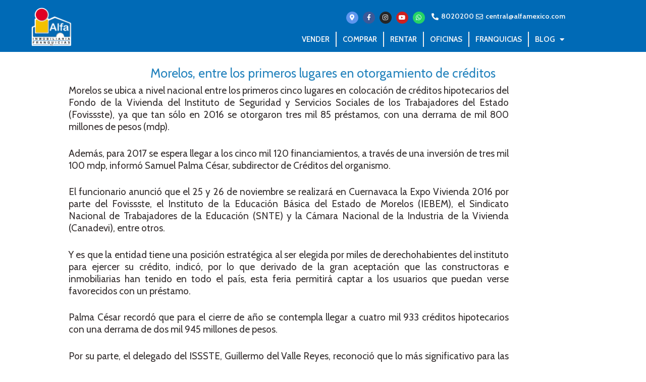

--- FILE ---
content_type: text/html; charset=UTF-8
request_url: https://www.alfamakiepe.com/morelos-los-primeros-creditos-hipotecarios/
body_size: 22476
content:
<!DOCTYPE html>
<html lang="es">
<head>
	<meta charset="UTF-8">
	<title>Morelos, entre los primeros lugares en otorgamiento de créditos - Alfa México</title>
<meta name="viewport" content="width=device-width, initial-scale=1"><meta name="description" content="Morelos se ubica a nivel nacional entre los primeros cinco lugares en colocación de créditos hipotecarios del Fondo de la Vivienda del Instituto de Seguridad y Servicios Sociales de los Trabajadores del Estado (Fovissste), ya que tan sólo en 2016 se otorgaron tres mil 85 préstamos, con una derrama de&hellip;">
<meta name="robots" content="index, follow, max-snippet:-1, max-image-preview:large, max-video-preview:-1">
<link rel="canonical" href="https://www.alfamakiepe.com/morelos-los-primeros-creditos-hipotecarios/">
<meta property="og:url" content="https://www.alfamakiepe.com/morelos-los-primeros-creditos-hipotecarios/">
<meta property="og:site_name" content="Alfa México">
<meta property="og:locale" content="es_MX">
<meta property="og:type" content="article">
<meta property="article:author" content="https://www.facebook.com/AlfaInmoMx/">
<meta property="article:publisher" content="https://www.facebook.com/AlfaInmoMx/">
<meta property="article:section" content="Noticias Inmobiliarias">
<meta property="article:tag" content="créditos">
<meta property="article:tag" content="créditos hipotecarios">
<meta property="article:tag" content="inmobiliarias en Mexico">
<meta property="article:tag" content="mexico">
<meta property="article:tag" content="morelos">
<meta property="og:title" content="Morelos, entre los primeros lugares en otorgamiento de créditos - Alfa México">
<meta property="og:description" content="Morelos se ubica a nivel nacional entre los primeros cinco lugares en colocación de créditos hipotecarios del Fondo de la Vivienda del Instituto de Seguridad y Servicios Sociales de los Trabajadores del Estado (Fovissste), ya que tan sólo en 2016 se otorgaron tres mil 85 préstamos, con una derrama de&hellip;">
<meta property="og:image" content="http://www.alfamexico.com/wp-content/uploads/2021/01/alfa-inmobiliaria-logo.png">
<meta property="og:image:secure_url" content="http://www.alfamexico.com/wp-content/uploads/2021/01/alfa-inmobiliaria-logo.png">
<link rel='dns-prefetch' href='//hcaptcha.com' />
<link href='https://fonts.gstatic.com' crossorigin rel='preconnect' />
<link href='https://fonts.googleapis.com' crossorigin rel='preconnect' />
<link rel="alternate" type="application/rss+xml" title="Alfa México &raquo; Feed" href="https://www.alfamakiepe.com/feed/" />
<link rel="alternate" type="application/rss+xml" title="Alfa México &raquo; RSS de los comentarios" href="https://www.alfamakiepe.com/comments/feed/" />
<link rel="alternate" type="application/rss+xml" title="Alfa México &raquo; Morelos, entre los primeros lugares en otorgamiento de créditos RSS de los comentarios" href="https://www.alfamakiepe.com/morelos-los-primeros-creditos-hipotecarios/feed/" />
<link rel="alternate" title="oEmbed (JSON)" type="application/json+oembed" href="https://www.alfamakiepe.com/wp-json/oembed/1.0/embed?url=https%3A%2F%2Fwww.alfamakiepe.com%2Fmorelos-los-primeros-creditos-hipotecarios%2F" />
<link rel="alternate" title="oEmbed (XML)" type="text/xml+oembed" href="https://www.alfamakiepe.com/wp-json/oembed/1.0/embed?url=https%3A%2F%2Fwww.alfamakiepe.com%2Fmorelos-los-primeros-creditos-hipotecarios%2F&#038;format=xml" />
<style id='wp-img-auto-sizes-contain-inline-css'>
img:is([sizes=auto i],[sizes^="auto," i]){contain-intrinsic-size:3000px 1500px}
/*# sourceURL=wp-img-auto-sizes-contain-inline-css */
</style>
<link rel='stylesheet' id='generate-fonts-css' href='//fonts.googleapis.com/css?family=Cabin:regular,italic,500,500italic,600,600italic,700,700italic' media='all' />
<link rel='stylesheet' id='premium-addons-css' href='https://www.alfamakiepe.com/wp-content/plugins/premium-addons-for-elementor/assets/frontend/min-css/premium-addons.min.css?ver=4.11.67' media='all' />
<link rel='stylesheet' id='premium-pro-css' href='https://www.alfamakiepe.com/wp-content/plugins/premium-addons-pro/assets/frontend/min-css/premium-addons.min.css?ver=2.9.56' media='all' />
<style id='wp-emoji-styles-inline-css'>

	img.wp-smiley, img.emoji {
		display: inline !important;
		border: none !important;
		box-shadow: none !important;
		height: 1em !important;
		width: 1em !important;
		margin: 0 0.07em !important;
		vertical-align: -0.1em !important;
		background: none !important;
		padding: 0 !important;
	}
/*# sourceURL=wp-emoji-styles-inline-css */
</style>
<link rel='stylesheet' id='wp-block-library-css' href='https://www.alfamakiepe.com/wp-includes/css/dist/block-library/style.min.css?ver=6.9' media='all' />
<style id='classic-theme-styles-inline-css'>
/*! This file is auto-generated */
.wp-block-button__link{color:#fff;background-color:#32373c;border-radius:9999px;box-shadow:none;text-decoration:none;padding:calc(.667em + 2px) calc(1.333em + 2px);font-size:1.125em}.wp-block-file__button{background:#32373c;color:#fff;text-decoration:none}
/*# sourceURL=/wp-includes/css/classic-themes.min.css */
</style>
<style id='wpseopress-local-business-style-inline-css'>
span.wp-block-wpseopress-local-business-field{margin-right:8px}

/*# sourceURL=https://www.alfamakiepe.com/wp-content/plugins/wp-seopress-pro/public/editor/blocks/local-business/style-index.css */
</style>
<style id='wpseopress-table-of-contents-style-inline-css'>
.wp-block-wpseopress-table-of-contents li.active>a{font-weight:bold}

/*# sourceURL=https://www.alfamakiepe.com/wp-content/plugins/wp-seopress-pro/public/editor/blocks/table-of-contents/style-index.css */
</style>
<style id='global-styles-inline-css'>
:root{--wp--preset--aspect-ratio--square: 1;--wp--preset--aspect-ratio--4-3: 4/3;--wp--preset--aspect-ratio--3-4: 3/4;--wp--preset--aspect-ratio--3-2: 3/2;--wp--preset--aspect-ratio--2-3: 2/3;--wp--preset--aspect-ratio--16-9: 16/9;--wp--preset--aspect-ratio--9-16: 9/16;--wp--preset--color--black: #000000;--wp--preset--color--cyan-bluish-gray: #abb8c3;--wp--preset--color--white: #ffffff;--wp--preset--color--pale-pink: #f78da7;--wp--preset--color--vivid-red: #cf2e2e;--wp--preset--color--luminous-vivid-orange: #ff6900;--wp--preset--color--luminous-vivid-amber: #fcb900;--wp--preset--color--light-green-cyan: #7bdcb5;--wp--preset--color--vivid-green-cyan: #00d084;--wp--preset--color--pale-cyan-blue: #8ed1fc;--wp--preset--color--vivid-cyan-blue: #0693e3;--wp--preset--color--vivid-purple: #9b51e0;--wp--preset--color--contrast: var(--contrast);--wp--preset--color--contrast-2: var(--contrast-2);--wp--preset--color--contrast-3: var(--contrast-3);--wp--preset--color--base: var(--base);--wp--preset--color--base-2: var(--base-2);--wp--preset--color--base-3: var(--base-3);--wp--preset--color--accent: var(--accent);--wp--preset--gradient--vivid-cyan-blue-to-vivid-purple: linear-gradient(135deg,rgb(6,147,227) 0%,rgb(155,81,224) 100%);--wp--preset--gradient--light-green-cyan-to-vivid-green-cyan: linear-gradient(135deg,rgb(122,220,180) 0%,rgb(0,208,130) 100%);--wp--preset--gradient--luminous-vivid-amber-to-luminous-vivid-orange: linear-gradient(135deg,rgb(252,185,0) 0%,rgb(255,105,0) 100%);--wp--preset--gradient--luminous-vivid-orange-to-vivid-red: linear-gradient(135deg,rgb(255,105,0) 0%,rgb(207,46,46) 100%);--wp--preset--gradient--very-light-gray-to-cyan-bluish-gray: linear-gradient(135deg,rgb(238,238,238) 0%,rgb(169,184,195) 100%);--wp--preset--gradient--cool-to-warm-spectrum: linear-gradient(135deg,rgb(74,234,220) 0%,rgb(151,120,209) 20%,rgb(207,42,186) 40%,rgb(238,44,130) 60%,rgb(251,105,98) 80%,rgb(254,248,76) 100%);--wp--preset--gradient--blush-light-purple: linear-gradient(135deg,rgb(255,206,236) 0%,rgb(152,150,240) 100%);--wp--preset--gradient--blush-bordeaux: linear-gradient(135deg,rgb(254,205,165) 0%,rgb(254,45,45) 50%,rgb(107,0,62) 100%);--wp--preset--gradient--luminous-dusk: linear-gradient(135deg,rgb(255,203,112) 0%,rgb(199,81,192) 50%,rgb(65,88,208) 100%);--wp--preset--gradient--pale-ocean: linear-gradient(135deg,rgb(255,245,203) 0%,rgb(182,227,212) 50%,rgb(51,167,181) 100%);--wp--preset--gradient--electric-grass: linear-gradient(135deg,rgb(202,248,128) 0%,rgb(113,206,126) 100%);--wp--preset--gradient--midnight: linear-gradient(135deg,rgb(2,3,129) 0%,rgb(40,116,252) 100%);--wp--preset--font-size--small: 13px;--wp--preset--font-size--medium: 20px;--wp--preset--font-size--large: 36px;--wp--preset--font-size--x-large: 42px;--wp--preset--spacing--20: 0.44rem;--wp--preset--spacing--30: 0.67rem;--wp--preset--spacing--40: 1rem;--wp--preset--spacing--50: 1.5rem;--wp--preset--spacing--60: 2.25rem;--wp--preset--spacing--70: 3.38rem;--wp--preset--spacing--80: 5.06rem;--wp--preset--shadow--natural: 6px 6px 9px rgba(0, 0, 0, 0.2);--wp--preset--shadow--deep: 12px 12px 50px rgba(0, 0, 0, 0.4);--wp--preset--shadow--sharp: 6px 6px 0px rgba(0, 0, 0, 0.2);--wp--preset--shadow--outlined: 6px 6px 0px -3px rgb(255, 255, 255), 6px 6px rgb(0, 0, 0);--wp--preset--shadow--crisp: 6px 6px 0px rgb(0, 0, 0);}:where(.is-layout-flex){gap: 0.5em;}:where(.is-layout-grid){gap: 0.5em;}body .is-layout-flex{display: flex;}.is-layout-flex{flex-wrap: wrap;align-items: center;}.is-layout-flex > :is(*, div){margin: 0;}body .is-layout-grid{display: grid;}.is-layout-grid > :is(*, div){margin: 0;}:where(.wp-block-columns.is-layout-flex){gap: 2em;}:where(.wp-block-columns.is-layout-grid){gap: 2em;}:where(.wp-block-post-template.is-layout-flex){gap: 1.25em;}:where(.wp-block-post-template.is-layout-grid){gap: 1.25em;}.has-black-color{color: var(--wp--preset--color--black) !important;}.has-cyan-bluish-gray-color{color: var(--wp--preset--color--cyan-bluish-gray) !important;}.has-white-color{color: var(--wp--preset--color--white) !important;}.has-pale-pink-color{color: var(--wp--preset--color--pale-pink) !important;}.has-vivid-red-color{color: var(--wp--preset--color--vivid-red) !important;}.has-luminous-vivid-orange-color{color: var(--wp--preset--color--luminous-vivid-orange) !important;}.has-luminous-vivid-amber-color{color: var(--wp--preset--color--luminous-vivid-amber) !important;}.has-light-green-cyan-color{color: var(--wp--preset--color--light-green-cyan) !important;}.has-vivid-green-cyan-color{color: var(--wp--preset--color--vivid-green-cyan) !important;}.has-pale-cyan-blue-color{color: var(--wp--preset--color--pale-cyan-blue) !important;}.has-vivid-cyan-blue-color{color: var(--wp--preset--color--vivid-cyan-blue) !important;}.has-vivid-purple-color{color: var(--wp--preset--color--vivid-purple) !important;}.has-black-background-color{background-color: var(--wp--preset--color--black) !important;}.has-cyan-bluish-gray-background-color{background-color: var(--wp--preset--color--cyan-bluish-gray) !important;}.has-white-background-color{background-color: var(--wp--preset--color--white) !important;}.has-pale-pink-background-color{background-color: var(--wp--preset--color--pale-pink) !important;}.has-vivid-red-background-color{background-color: var(--wp--preset--color--vivid-red) !important;}.has-luminous-vivid-orange-background-color{background-color: var(--wp--preset--color--luminous-vivid-orange) !important;}.has-luminous-vivid-amber-background-color{background-color: var(--wp--preset--color--luminous-vivid-amber) !important;}.has-light-green-cyan-background-color{background-color: var(--wp--preset--color--light-green-cyan) !important;}.has-vivid-green-cyan-background-color{background-color: var(--wp--preset--color--vivid-green-cyan) !important;}.has-pale-cyan-blue-background-color{background-color: var(--wp--preset--color--pale-cyan-blue) !important;}.has-vivid-cyan-blue-background-color{background-color: var(--wp--preset--color--vivid-cyan-blue) !important;}.has-vivid-purple-background-color{background-color: var(--wp--preset--color--vivid-purple) !important;}.has-black-border-color{border-color: var(--wp--preset--color--black) !important;}.has-cyan-bluish-gray-border-color{border-color: var(--wp--preset--color--cyan-bluish-gray) !important;}.has-white-border-color{border-color: var(--wp--preset--color--white) !important;}.has-pale-pink-border-color{border-color: var(--wp--preset--color--pale-pink) !important;}.has-vivid-red-border-color{border-color: var(--wp--preset--color--vivid-red) !important;}.has-luminous-vivid-orange-border-color{border-color: var(--wp--preset--color--luminous-vivid-orange) !important;}.has-luminous-vivid-amber-border-color{border-color: var(--wp--preset--color--luminous-vivid-amber) !important;}.has-light-green-cyan-border-color{border-color: var(--wp--preset--color--light-green-cyan) !important;}.has-vivid-green-cyan-border-color{border-color: var(--wp--preset--color--vivid-green-cyan) !important;}.has-pale-cyan-blue-border-color{border-color: var(--wp--preset--color--pale-cyan-blue) !important;}.has-vivid-cyan-blue-border-color{border-color: var(--wp--preset--color--vivid-cyan-blue) !important;}.has-vivid-purple-border-color{border-color: var(--wp--preset--color--vivid-purple) !important;}.has-vivid-cyan-blue-to-vivid-purple-gradient-background{background: var(--wp--preset--gradient--vivid-cyan-blue-to-vivid-purple) !important;}.has-light-green-cyan-to-vivid-green-cyan-gradient-background{background: var(--wp--preset--gradient--light-green-cyan-to-vivid-green-cyan) !important;}.has-luminous-vivid-amber-to-luminous-vivid-orange-gradient-background{background: var(--wp--preset--gradient--luminous-vivid-amber-to-luminous-vivid-orange) !important;}.has-luminous-vivid-orange-to-vivid-red-gradient-background{background: var(--wp--preset--gradient--luminous-vivid-orange-to-vivid-red) !important;}.has-very-light-gray-to-cyan-bluish-gray-gradient-background{background: var(--wp--preset--gradient--very-light-gray-to-cyan-bluish-gray) !important;}.has-cool-to-warm-spectrum-gradient-background{background: var(--wp--preset--gradient--cool-to-warm-spectrum) !important;}.has-blush-light-purple-gradient-background{background: var(--wp--preset--gradient--blush-light-purple) !important;}.has-blush-bordeaux-gradient-background{background: var(--wp--preset--gradient--blush-bordeaux) !important;}.has-luminous-dusk-gradient-background{background: var(--wp--preset--gradient--luminous-dusk) !important;}.has-pale-ocean-gradient-background{background: var(--wp--preset--gradient--pale-ocean) !important;}.has-electric-grass-gradient-background{background: var(--wp--preset--gradient--electric-grass) !important;}.has-midnight-gradient-background{background: var(--wp--preset--gradient--midnight) !important;}.has-small-font-size{font-size: var(--wp--preset--font-size--small) !important;}.has-medium-font-size{font-size: var(--wp--preset--font-size--medium) !important;}.has-large-font-size{font-size: var(--wp--preset--font-size--large) !important;}.has-x-large-font-size{font-size: var(--wp--preset--font-size--x-large) !important;}
:where(.wp-block-post-template.is-layout-flex){gap: 1.25em;}:where(.wp-block-post-template.is-layout-grid){gap: 1.25em;}
:where(.wp-block-term-template.is-layout-flex){gap: 1.25em;}:where(.wp-block-term-template.is-layout-grid){gap: 1.25em;}
:where(.wp-block-columns.is-layout-flex){gap: 2em;}:where(.wp-block-columns.is-layout-grid){gap: 2em;}
:root :where(.wp-block-pullquote){font-size: 1.5em;line-height: 1.6;}
/*# sourceURL=global-styles-inline-css */
</style>
<link rel='stylesheet' id='owl-carousel-css' href='https://www.alfamakiepe.com/wp-content/plugins/image-carousel-shortcode/css/owl.carousel.css?ver=6.9' media='all' />
<link rel='stylesheet' id='owl-carousel-style-css' href='https://www.alfamakiepe.com/wp-content/plugins/image-carousel-shortcode/css/image-carousel-shortcode.css?ver=6.9' media='all' />
<link rel='stylesheet' id='generate-comments-css' href='https://www.alfamakiepe.com/wp-content/themes/generatepress/assets/css/components/comments.min.css?ver=3.6.1' media='all' />
<link rel='stylesheet' id='generate-style-css' href='https://www.alfamakiepe.com/wp-content/themes/generatepress/assets/css/main.min.css?ver=3.6.1' media='all' />
<style id='generate-style-inline-css'>
.is-right-sidebar{width:25%;}.is-left-sidebar{width:25%;}.site-content .content-area{width:100%;}@media (max-width: 768px){.main-navigation .menu-toggle,.sidebar-nav-mobile:not(#sticky-placeholder){display:block;}.main-navigation ul,.gen-sidebar-nav,.main-navigation:not(.slideout-navigation):not(.toggled) .main-nav > ul,.has-inline-mobile-toggle #site-navigation .inside-navigation > *:not(.navigation-search):not(.main-nav){display:none;}.nav-align-right .inside-navigation,.nav-align-center .inside-navigation{justify-content:space-between;}.has-inline-mobile-toggle .mobile-menu-control-wrapper{display:flex;flex-wrap:wrap;}.has-inline-mobile-toggle .inside-header{flex-direction:row;text-align:left;flex-wrap:wrap;}.has-inline-mobile-toggle .header-widget,.has-inline-mobile-toggle #site-navigation{flex-basis:100%;}.nav-float-left .has-inline-mobile-toggle #site-navigation{order:10;}}
.elementor-template-full-width .site-content{display:block;}
.dynamic-author-image-rounded{border-radius:100%;}.dynamic-featured-image, .dynamic-author-image{vertical-align:middle;}.one-container.blog .dynamic-content-template:not(:last-child), .one-container.archive .dynamic-content-template:not(:last-child){padding-bottom:0px;}.dynamic-entry-excerpt > p:last-child{margin-bottom:0px;}
/*# sourceURL=generate-style-inline-css */
</style>
<link rel='stylesheet' id='elementor-frontend-css' href='https://www.alfamakiepe.com/wp-content/plugins/elementor/assets/css/frontend.min.css?ver=3.35.0' media='all' />
<style id='elementor-frontend-inline-css'>
.elementor-kit-8923{--e-global-color-primary:#6EC1E4;--e-global-color-secondary:#54595F;--e-global-color-text:#7A7A7A;--e-global-color-accent:#61CE70;--e-global-color-4686478:#163A70;--e-global-color-625084e:#003A70;--e-global-color-06332d8:#0A2240;--e-global-color-1f4c80f:#005CB9;--e-global-typography-primary-font-family:"Roboto";--e-global-typography-primary-font-weight:600;--e-global-typography-secondary-font-family:"Roboto Slab";--e-global-typography-secondary-font-weight:400;--e-global-typography-text-font-family:"Roboto";--e-global-typography-text-font-weight:400;--e-global-typography-accent-font-family:"Roboto";--e-global-typography-accent-font-weight:500;--e-global-typography-9c42c90-font-size:19px;--e-global-typography-2a653cb-font-size:35px;}.elementor-kit-8923 e-page-transition{background-color:#FFBC7D;}.elementor-section.elementor-section-boxed > .elementor-container{max-width:1140px;}.e-con{--container-max-width:1140px;}.elementor-widget:not(:last-child){margin-block-end:20px;}.elementor-element{--widgets-spacing:20px 20px;--widgets-spacing-row:20px;--widgets-spacing-column:20px;}{}h1.entry-title{display:var(--page-title-display);}@media(max-width:1024px){.elementor-section.elementor-section-boxed > .elementor-container{max-width:1024px;}.e-con{--container-max-width:1024px;}}@media(max-width:767px){.elementor-section.elementor-section-boxed > .elementor-container{max-width:767px;}.e-con{--container-max-width:767px;}}
.elementor-6340 .elementor-element.elementor-element-1e5ccb1:not(.elementor-motion-effects-element-type-background), .elementor-6340 .elementor-element.elementor-element-1e5ccb1 > .elementor-motion-effects-container > .elementor-motion-effects-layer{background-color:#006ab6;}.elementor-6340 .elementor-element.elementor-element-1e5ccb1{transition:background 0.3s, border 0.3s, border-radius 0.3s, box-shadow 0.3s;color:#f7f7f7;}.elementor-6340 .elementor-element.elementor-element-1e5ccb1 > .elementor-background-overlay{transition:background 0.3s, border-radius 0.3s, opacity 0.3s;}.elementor-6340 .elementor-element.elementor-element-1e5ccb1 a{color:#f9f9f9;}.elementor-bc-flex-widget .elementor-6340 .elementor-element.elementor-element-8093124.elementor-column .elementor-widget-wrap{align-items:flex-end;}.elementor-6340 .elementor-element.elementor-element-8093124.elementor-column.elementor-element[data-element_type="column"] > .elementor-widget-wrap.elementor-element-populated{align-content:flex-end;align-items:flex-end;}.elementor-6340 .elementor-element.elementor-element-8093124.elementor-column > .elementor-widget-wrap{justify-content:center;}.elementor-6340 .elementor-element.elementor-element-679fb2d{width:auto;max-width:auto;}.ee-tooltip.ee-tooltip-679fb2d.to--top,
							 .ee-tooltip.ee-tooltip-679fb2d.to--bottom{margin-left:0px;}.ee-tooltip.ee-tooltip-679fb2d.to--left,
							 .ee-tooltip.ee-tooltip-679fb2d.to--right{margin-top:0px;}.elementor-6340 .elementor-element.elementor-element-679fb2d img{width:80px;}.elementor-6340 .elementor-element.elementor-element-16e581b.elementor-column > .elementor-widget-wrap{justify-content:flex-end;}.elementor-6340 .elementor-element.elementor-element-d16cdaf.elementor-column > .elementor-widget-wrap{justify-content:flex-end;}.elementor-6340 .elementor-element.elementor-element-4299e8c .elementor-repeater-item-31cfadb.elementor-social-icon{background-color:#5E96EE;}.elementor-6340 .elementor-element.elementor-element-4299e8c{--grid-template-columns:repeat(0, auto);width:auto;max-width:auto;--icon-size:12px;--grid-column-gap:5px;--grid-row-gap:0px;}.elementor-6340 .elementor-element.elementor-element-4299e8c .elementor-widget-container{text-align:right;}.elementor-6340 .elementor-element.elementor-element-4299e8c > .elementor-widget-container{padding:2px 10px 2px 10px;}.elementor-6340 .elementor-element.elementor-element-8b29603{width:auto;max-width:auto;--e-icon-list-icon-size:14px;--icon-vertical-offset:0px;}.elementor-6340 .elementor-element.elementor-element-8b29603 > .elementor-widget-container{padding:2px 0px 2px 0px;}.elementor-6340 .elementor-element.elementor-element-8b29603 .elementor-icon-list-item:hover .elementor-icon-list-icon i{color:#ffffff;}.elementor-6340 .elementor-element.elementor-element-8b29603 .elementor-icon-list-item:hover .elementor-icon-list-icon svg{fill:#ffffff;}.elementor-6340 .elementor-element.elementor-element-8b29603 .elementor-icon-list-icon i{transition:color 0.3s;}.elementor-6340 .elementor-element.elementor-element-8b29603 .elementor-icon-list-icon svg{transition:fill 0.3s;}.elementor-6340 .elementor-element.elementor-element-8b29603 .elementor-icon-list-item > .elementor-icon-list-text, .elementor-6340 .elementor-element.elementor-element-8b29603 .elementor-icon-list-item > a{font-size:14px;font-weight:600;}.elementor-6340 .elementor-element.elementor-element-8b29603 .elementor-icon-list-item:hover .elementor-icon-list-text{color:#ffffff;}.elementor-6340 .elementor-element.elementor-element-8b29603 .elementor-icon-list-text{transition:color 0.3s;}.elementor-6340 .elementor-element.elementor-element-fefb70a > .elementor-widget-container{margin:2px 0px 0px 0px;}.elementor-6340 .elementor-element.elementor-element-fefb70a .elementor-menu-toggle{margin:0 auto;background-color:#006ab6;border-width:2px;border-radius:4px;}.elementor-6340 .elementor-element.elementor-element-fefb70a .elementor-nav-menu .elementor-item{font-size:15px;text-transform:uppercase;}.elementor-6340 .elementor-element.elementor-element-fefb70a .elementor-nav-menu--main .elementor-item:hover,
					.elementor-6340 .elementor-element.elementor-element-fefb70a .elementor-nav-menu--main .elementor-item.elementor-item-active,
					.elementor-6340 .elementor-element.elementor-element-fefb70a .elementor-nav-menu--main .elementor-item.highlighted,
					.elementor-6340 .elementor-element.elementor-element-fefb70a .elementor-nav-menu--main .elementor-item:focus{color:#fff;}.elementor-6340 .elementor-element.elementor-element-fefb70a .elementor-nav-menu--main:not(.e--pointer-framed) .elementor-item:before,
					.elementor-6340 .elementor-element.elementor-element-fefb70a .elementor-nav-menu--main:not(.e--pointer-framed) .elementor-item:after{background-color:#006ab6;}.elementor-6340 .elementor-element.elementor-element-fefb70a .e--pointer-framed .elementor-item:before,
					.elementor-6340 .elementor-element.elementor-element-fefb70a .e--pointer-framed .elementor-item:after{border-color:#006ab6;}.elementor-6340 .elementor-element.elementor-element-fefb70a .elementor-nav-menu--main .elementor-item{padding-left:12px;padding-right:12px;padding-top:5px;padding-bottom:5px;}.elementor-6340 .elementor-element.elementor-element-fefb70a .elementor-nav-menu--dropdown{background-color:rgba(0,0,0,0.94);}.elementor-6340 .elementor-element.elementor-element-fefb70a .elementor-nav-menu--dropdown .elementor-item, .elementor-6340 .elementor-element.elementor-element-fefb70a .elementor-nav-menu--dropdown  .elementor-sub-item{text-transform:uppercase;}.elementor-6340 .elementor-element.elementor-element-fefb70a .elementor-nav-menu--dropdown li:not(:last-child){border-style:solid;}.elementor-6340 .elementor-element.elementor-element-fefb70a div.elementor-menu-toggle{color:rgba(234,234,234,0.4);}.elementor-6340 .elementor-element.elementor-element-fefb70a div.elementor-menu-toggle svg{fill:rgba(234,234,234,0.4);}.elementor-theme-builder-content-area{height:400px;}.elementor-location-header:before, .elementor-location-footer:before{content:"";display:table;clear:both;}@media(max-width:767px){.elementor-6340 .elementor-element.elementor-element-d16cdaf.elementor-column > .elementor-widget-wrap{justify-content:center;}}@media(min-width:768px){.elementor-6340 .elementor-element.elementor-element-8093124{width:17.976%;}.elementor-6340 .elementor-element.elementor-element-16e581b{width:82.021%;}}/* Start custom CSS for nav-menu, class: .elementor-element-fefb70a */.elementor-6340 .elementor-element.elementor-element-fefb70a.elementor-sticky--effects{ background-color: rgba(0,0,0,0.7) !important }

.elementor-6340 .elementor-element.elementor-element-fefb70a{ transition: background-color 1s ease !important; }

.elementor-6340 .elementor-element.elementor-element-fefb70a.elementor-sticky--effects >.elementor-container{ min-height: 80px; }

.elementor-6340 .elementor-element.elementor-element-fefb70a > .elementor-container{ transition: min-height 1s ease !important; }

.elementor-6340 .elementor-element.elementor-element-fefb70a .elementor-nav-menu li { border-right: 2px solid #EEE; }

.elementor-6340 .elementor-element.elementor-element-fefb70a .elementor-nav-menu li:last-child { border-right: none; }/* End custom CSS */
.elementor-6009 .elementor-element.elementor-element-6b16e32:not(.elementor-motion-effects-element-type-background), .elementor-6009 .elementor-element.elementor-element-6b16e32 > .elementor-motion-effects-container > .elementor-motion-effects-layer{background-color:transparent;background-image:radial-gradient(at center left, #5DAADF 50%, #4f91c9 100%);}.elementor-6009 .elementor-element.elementor-element-6b16e32{transition:background 0.3s, border 0.3s, border-radius 0.3s, box-shadow 0.3s;padding:25px 0px 25px 0px;}.elementor-6009 .elementor-element.elementor-element-6b16e32 > .elementor-background-overlay{transition:background 0.3s, border-radius 0.3s, opacity 0.3s;}.elementor-6009 .elementor-element.elementor-element-1d18846{text-align:center;}.elementor-6009 .elementor-element.elementor-element-1d18846 .elementor-heading-title{color:#ffffff;}.elementor-6009 .elementor-element.elementor-element-b84f97a{padding:10px 0px 10px 0px;}.elementor-6009 .elementor-element.elementor-element-86c1d4c > .elementor-widget-container{margin:-10px 0px 0px 0px;}.elementor-6009 .elementor-element.elementor-element-86c1d4c .elementor-icon-list-icon i{color:#5DCC44;transition:color 0.3s;}.elementor-6009 .elementor-element.elementor-element-86c1d4c .elementor-icon-list-icon svg{fill:#5DCC44;transition:fill 0.3s;}.elementor-6009 .elementor-element.elementor-element-86c1d4c{--e-icon-list-icon-size:36px;--icon-vertical-offset:0px;}.elementor-6009 .elementor-element.elementor-element-86c1d4c .elementor-icon-list-item > .elementor-icon-list-text, .elementor-6009 .elementor-element.elementor-element-86c1d4c .elementor-icon-list-item > a{font-size:30px;}.elementor-6009 .elementor-element.elementor-element-86c1d4c .elementor-icon-list-text{transition:color 0.3s;}.elementor-6009 .elementor-element.elementor-element-5eda0e7 > .elementor-widget-container{margin:-10px 0px 0px 0px;}.elementor-6009 .elementor-element.elementor-element-5eda0e7 .elementor-icon-list-item:not(:last-child):after{content:"";border-color:#e4b62b;}.elementor-6009 .elementor-element.elementor-element-5eda0e7 .elementor-icon-list-items:not(.elementor-inline-items) .elementor-icon-list-item:not(:last-child):after{border-block-start-style:solid;border-block-start-width:3px;}.elementor-6009 .elementor-element.elementor-element-5eda0e7 .elementor-icon-list-items.elementor-inline-items .elementor-icon-list-item:not(:last-child):after{border-inline-start-style:solid;}.elementor-6009 .elementor-element.elementor-element-5eda0e7 .elementor-inline-items .elementor-icon-list-item:not(:last-child):after{border-inline-start-width:3px;}.elementor-6009 .elementor-element.elementor-element-5eda0e7 .elementor-icon-list-icon i{transition:color 0.3s;}.elementor-6009 .elementor-element.elementor-element-5eda0e7 .elementor-icon-list-icon svg{transition:fill 0.3s;}.elementor-6009 .elementor-element.elementor-element-5eda0e7{--e-icon-list-icon-size:14px;--icon-vertical-offset:0px;}.elementor-6009 .elementor-element.elementor-element-5eda0e7 .elementor-icon-list-item > .elementor-icon-list-text, .elementor-6009 .elementor-element.elementor-element-5eda0e7 .elementor-icon-list-item > a{font-size:20px;}.elementor-6009 .elementor-element.elementor-element-5eda0e7 .elementor-icon-list-item:hover .elementor-icon-list-text{color:#e4b62c;}.elementor-6009 .elementor-element.elementor-element-5eda0e7 .elementor-icon-list-text{transition:color 0.3s;}.elementor-6009 .elementor-element.elementor-element-096a6c5 > .elementor-container > .elementor-column > .elementor-widget-wrap{align-content:flex-end;align-items:flex-end;}.elementor-6009 .elementor-element.elementor-element-7d330fc{text-align:center;}.elementor-6009 .elementor-element.elementor-element-712d593 > .elementor-widget-container{margin:-15px 0px 15px 0px;}.elementor-6009 .elementor-element.elementor-element-712d593{text-align:center;}.elementor-6009 .elementor-element.elementor-element-712d593 .premium-button .premium-button-text-icon-wrapper span{color:#ffffff;}.elementor-6009 .elementor-element.elementor-element-712d593 .premium-button, .elementor-6009 .elementor-element.elementor-element-712d593 .premium-button.premium-button-style2-shutinhor:before , .elementor-6009 .elementor-element.elementor-element-712d593 .premium-button.premium-button-style2-shutinver:before , .elementor-6009 .elementor-element.elementor-element-712d593 .premium-button-style5-radialin:before , .elementor-6009 .elementor-element.elementor-element-712d593 .premium-button-style5-rectin:before{background-color:#5188c6;}.elementor-6009 .elementor-element.elementor-element-712d593 .premium-button{border-radius:9px;box-shadow:0px 0px 10px 0px rgba(0,0,0,0.5);}.elementor-6009 .elementor-element.elementor-element-712d593 .premium-button, .elementor-6009 .elementor-element.elementor-element-712d593 .premium-button-line6::after{padding:12px 40px 12px 40px;}.ee-tooltip.ee-tooltip-abeaa7e.to--top,
							 .ee-tooltip.ee-tooltip-abeaa7e.to--bottom{margin-left:0px;}.ee-tooltip.ee-tooltip-abeaa7e.to--left,
							 .ee-tooltip.ee-tooltip-abeaa7e.to--right{margin-top:0px;}.elementor-6009 .elementor-element.elementor-element-096a6c5{border-style:solid;border-width:1px 0px 0px 0px;border-color:#73a1d5;transition:background 0.3s, border 0.3s, border-radius 0.3s, box-shadow 0.3s;padding:25px 0px 0px 0px;}.elementor-6009 .elementor-element.elementor-element-096a6c5 > .elementor-background-overlay{transition:background 0.3s, border-radius 0.3s, opacity 0.3s;}.elementor-6009 .elementor-element.elementor-element-659dffb:not(.elementor-motion-effects-element-type-background), .elementor-6009 .elementor-element.elementor-element-659dffb > .elementor-motion-effects-container > .elementor-motion-effects-layer{background-color:transparent;background-image:radial-gradient(at center left, #5DAADF 50%, #4f91c9 100%);}.elementor-6009 .elementor-element.elementor-element-659dffb{transition:background 0.3s, border 0.3s, border-radius 0.3s, box-shadow 0.3s;padding:25px 0px 25px 0px;}.elementor-6009 .elementor-element.elementor-element-659dffb > .elementor-background-overlay{transition:background 0.3s, border-radius 0.3s, opacity 0.3s;}.elementor-6009 .elementor-element.elementor-element-98312e4{--e-image-carousel-slides-to-show:7;}.elementor-6009 .elementor-element.elementor-element-98312e4 .swiper-wrapper{display:flex;align-items:center;}.elementor-6009 .elementor-element.elementor-element-ed05ee7 > .elementor-container > .elementor-column > .elementor-widget-wrap{align-content:center;align-items:center;}.elementor-6009 .elementor-element.elementor-element-ed05ee7{border-style:solid;border-width:1px 0px 0px 0px;border-color:#f4f4f4;}.elementor-bc-flex-widget .elementor-6009 .elementor-element.elementor-element-b6f0618.elementor-column .elementor-widget-wrap{align-items:flex-start;}.elementor-6009 .elementor-element.elementor-element-b6f0618.elementor-column.elementor-element[data-element_type="column"] > .elementor-widget-wrap.elementor-element-populated{align-content:flex-start;align-items:flex-start;}.elementor-6009 .elementor-element.elementor-element-1c073d9 .elementor-icon-list-icon i{transition:color 0.3s;}.elementor-6009 .elementor-element.elementor-element-1c073d9 .elementor-icon-list-icon svg{transition:fill 0.3s;}.elementor-6009 .elementor-element.elementor-element-1c073d9{--e-icon-list-icon-size:14px;--icon-vertical-offset:0px;}.elementor-6009 .elementor-element.elementor-element-1c073d9 .elementor-icon-list-item > .elementor-icon-list-text, .elementor-6009 .elementor-element.elementor-element-1c073d9 .elementor-icon-list-item > a{font-size:15px;font-weight:400;}.elementor-6009 .elementor-element.elementor-element-1c073d9 .elementor-icon-list-text{color:#f9f9f9;transition:color 0.3s;}.elementor-bc-flex-widget .elementor-6009 .elementor-element.elementor-element-2f947ae.elementor-column .elementor-widget-wrap{align-items:flex-start;}.elementor-6009 .elementor-element.elementor-element-2f947ae.elementor-column.elementor-element[data-element_type="column"] > .elementor-widget-wrap.elementor-element-populated{align-content:flex-start;align-items:flex-start;}.elementor-6009 .elementor-element.elementor-element-f7c0f53 .elementor-icon-list-icon i{transition:color 0.3s;}.elementor-6009 .elementor-element.elementor-element-f7c0f53 .elementor-icon-list-icon svg{transition:fill 0.3s;}.elementor-6009 .elementor-element.elementor-element-f7c0f53{--e-icon-list-icon-size:14px;--icon-vertical-offset:0px;}.elementor-6009 .elementor-element.elementor-element-f7c0f53 .elementor-icon-list-item > .elementor-icon-list-text, .elementor-6009 .elementor-element.elementor-element-f7c0f53 .elementor-icon-list-item > a{font-size:15px;font-weight:400;}.elementor-6009 .elementor-element.elementor-element-f7c0f53 .elementor-icon-list-text{color:#f9f9f9;transition:color 0.3s;}.elementor-bc-flex-widget .elementor-6009 .elementor-element.elementor-element-1c8217e.elementor-column .elementor-widget-wrap{align-items:flex-start;}.elementor-6009 .elementor-element.elementor-element-1c8217e.elementor-column.elementor-element[data-element_type="column"] > .elementor-widget-wrap.elementor-element-populated{align-content:flex-start;align-items:flex-start;}.elementor-bc-flex-widget .elementor-6009 .elementor-element.elementor-element-e8440a6.elementor-column .elementor-widget-wrap{align-items:flex-start;}.elementor-6009 .elementor-element.elementor-element-e8440a6.elementor-column.elementor-element[data-element_type="column"] > .elementor-widget-wrap.elementor-element-populated{align-content:flex-start;align-items:flex-start;}.elementor-6009 .elementor-element.elementor-element-3a91e46 .elementor-icon-list-icon i{transition:color 0.3s;}.elementor-6009 .elementor-element.elementor-element-3a91e46 .elementor-icon-list-icon svg{transition:fill 0.3s;}.elementor-6009 .elementor-element.elementor-element-3a91e46{--e-icon-list-icon-size:14px;--icon-vertical-offset:0px;}.elementor-6009 .elementor-element.elementor-element-3a91e46 .elementor-icon-list-item > .elementor-icon-list-text, .elementor-6009 .elementor-element.elementor-element-3a91e46 .elementor-icon-list-item > a{font-size:15px;font-weight:400;}.elementor-6009 .elementor-element.elementor-element-3a91e46 .elementor-icon-list-text{color:#f9f9f9;transition:color 0.3s;}.elementor-6009 .elementor-element.elementor-element-db6f514.elementor-column > .elementor-widget-wrap{justify-content:center;}.elementor-6009 .elementor-element.elementor-element-db6f514 > .elementor-widget-wrap > .elementor-widget:not(.elementor-widget__width-auto):not(.elementor-widget__width-initial):not(:last-child):not(.elementor-absolute){margin-block-end:5px;}.ee-tooltip.ee-tooltip-ab28561.to--top,
							 .ee-tooltip.ee-tooltip-ab28561.to--bottom{margin-left:0px;}.ee-tooltip.ee-tooltip-ab28561.to--left,
							 .ee-tooltip.ee-tooltip-ab28561.to--right{margin-top:0px;}.elementor-6009 .elementor-element.elementor-element-ab28561{text-align:center;}.ee-tooltip.ee-tooltip-885d75c.to--top,
							 .ee-tooltip.ee-tooltip-885d75c.to--bottom{margin-left:0px;}.ee-tooltip.ee-tooltip-885d75c.to--left,
							 .ee-tooltip.ee-tooltip-885d75c.to--right{margin-top:0px;}.elementor-6009 .elementor-element.elementor-element-885d75c{text-align:center;}.elementor-theme-builder-content-area{height:400px;}.elementor-location-header:before, .elementor-location-footer:before{content:"";display:table;clear:both;}@media(max-width:767px){.elementor-6009 .elementor-element.elementor-element-b6f0618{width:50%;}.elementor-6009 .elementor-element.elementor-element-2f947ae{width:50%;}.elementor-6009 .elementor-element.elementor-element-2f947ae > .elementor-element-populated{padding:10px 25px 10px 25px;}.elementor-6009 .elementor-element.elementor-element-1c8217e{width:50%;}.elementor-6009 .elementor-element.elementor-element-1c8217e > .elementor-element-populated{padding:10px 25px 10px 25px;}.elementor-6009 .elementor-element.elementor-element-e8440a6{width:50%;}.elementor-6009 .elementor-element.elementor-element-e8440a6 > .elementor-element-populated{padding:10px 25px 10px 25px;}.elementor-6009 .elementor-element.elementor-element-db6f514{width:50%;}.elementor-6009 .elementor-element.elementor-element-db6f514 > .elementor-element-populated{padding:10px 25px 10px 25px;}}@media(min-width:768px){.elementor-6009 .elementor-element.elementor-element-92fab37{width:30.019%;}.elementor-6009 .elementor-element.elementor-element-2a194c4{width:69.978%;}}
.elementor-6859 .elementor-element.elementor-element-d3e2a4a{--spacer-size:10px;}.elementor-6859 .elementor-element.elementor-element-706a95e{text-align:center;}.elementor-6859 .elementor-element.elementor-element-706a95e .elementor-heading-title{font-size:25px;color:#2483BD;}.ee-tooltip.ee-tooltip-b1398bf.to--top,
							 .ee-tooltip.ee-tooltip-b1398bf.to--bottom{margin-left:0px;}.ee-tooltip.ee-tooltip-b1398bf.to--left,
							 .ee-tooltip.ee-tooltip-b1398bf.to--right{margin-top:0px;}.elementor-6859 .elementor-element.elementor-element-987a3d1 > .elementor-widget-container{margin:0px 122px 0px 126px;}.elementor-6859 .elementor-element.elementor-element-987a3d1{text-align:justify;color:#352F2F;font-size:19px;font-weight:normal;line-height:1.3em;}.elementor-6859 .elementor-element.elementor-element-948ce42{--alignment:right;--grid-side-margin:10px;--grid-column-gap:10px;--grid-row-gap:10px;--grid-bottom-margin:10px;}.elementor-6859 .elementor-element.elementor-element-948ce42 .elementor-share-btn__title{font-weight:normal;}.elementor-6859 .elementor-element.elementor-element-5938395 span.post-navigation__prev--label{color:#7A7A7A;}.elementor-6859 .elementor-element.elementor-element-5938395 span.post-navigation__next--label{color:#7A7A7A;}.elementor-6859 .elementor-element.elementor-element-5938395 span.post-navigation__prev--title, .elementor-6859 .elementor-element.elementor-element-5938395 span.post-navigation__next--title{font-size:16px;}@media(max-width:1024px){ .elementor-6859 .elementor-element.elementor-element-948ce42{--grid-side-margin:10px;--grid-column-gap:10px;--grid-row-gap:10px;--grid-bottom-margin:10px;}}@media(max-width:767px){.elementor-6859 .elementor-element.elementor-element-987a3d1 > .elementor-widget-container{margin:9px 9px 9px 9px;} .elementor-6859 .elementor-element.elementor-element-948ce42{--grid-side-margin:10px;--grid-column-gap:10px;--grid-row-gap:10px;--grid-bottom-margin:10px;}}
/*# sourceURL=elementor-frontend-inline-css */
</style>
<link rel='stylesheet' id='widget-image-css' href='https://www.alfamakiepe.com/wp-content/plugins/elementor/assets/css/widget-image.min.css?ver=3.35.0' media='all' />
<link rel='stylesheet' id='widget-social-icons-css' href='https://www.alfamakiepe.com/wp-content/plugins/elementor/assets/css/widget-social-icons.min.css?ver=3.35.0' media='all' />
<link rel='stylesheet' id='e-apple-webkit-css' href='https://www.alfamakiepe.com/wp-content/plugins/elementor/assets/css/conditionals/apple-webkit.min.css?ver=3.35.0' media='all' />
<link rel='stylesheet' id='widget-icon-list-css' href='https://www.alfamakiepe.com/wp-content/plugins/elementor/assets/css/widget-icon-list.min.css?ver=3.35.0' media='all' />
<link rel='stylesheet' id='e-sticky-css' href='https://www.alfamakiepe.com/wp-content/plugins/pro-elements/assets/css/modules/sticky.min.css?ver=3.34.0' media='all' />
<link rel='stylesheet' id='widget-nav-menu-css' href='https://www.alfamakiepe.com/wp-content/plugins/pro-elements/assets/css/widget-nav-menu.min.css?ver=3.34.0' media='all' />
<link rel='stylesheet' id='widget-heading-css' href='https://www.alfamakiepe.com/wp-content/plugins/elementor/assets/css/widget-heading.min.css?ver=3.35.0' media='all' />
<link rel='stylesheet' id='pa-glass-css' href='https://www.alfamakiepe.com/wp-content/plugins/premium-addons-for-elementor/assets/frontend/min-css/liquid-glass.min.css?ver=4.11.67' media='all' />
<link rel='stylesheet' id='pa-btn-css' href='https://www.alfamakiepe.com/wp-content/plugins/premium-addons-for-elementor/assets/frontend/min-css/button-line.min.css?ver=4.11.67' media='all' />
<link rel='stylesheet' id='swiper-css' href='https://www.alfamakiepe.com/wp-content/plugins/elementor/assets/lib/swiper/v8/css/swiper.min.css?ver=8.4.5' media='all' />
<link rel='stylesheet' id='e-swiper-css' href='https://www.alfamakiepe.com/wp-content/plugins/elementor/assets/css/conditionals/e-swiper.min.css?ver=3.35.0' media='all' />
<link rel='stylesheet' id='widget-image-carousel-css' href='https://www.alfamakiepe.com/wp-content/plugins/elementor/assets/css/widget-image-carousel.min.css?ver=3.35.0' media='all' />
<link rel='stylesheet' id='widget-spacer-css' href='https://www.alfamakiepe.com/wp-content/plugins/elementor/assets/css/widget-spacer.min.css?ver=3.35.0' media='all' />
<link rel='stylesheet' id='widget-share-buttons-css' href='https://www.alfamakiepe.com/wp-content/plugins/pro-elements/assets/css/widget-share-buttons.min.css?ver=3.34.0' media='all' />
<link rel='stylesheet' id='elementor-icons-shared-0-css' href='https://www.alfamakiepe.com/wp-content/plugins/elementor/assets/lib/font-awesome/css/fontawesome.min.css?ver=5.15.3' media='all' />
<link rel='stylesheet' id='elementor-icons-fa-solid-css' href='https://www.alfamakiepe.com/wp-content/plugins/elementor/assets/lib/font-awesome/css/solid.min.css?ver=5.15.3' media='all' />
<link rel='stylesheet' id='elementor-icons-fa-brands-css' href='https://www.alfamakiepe.com/wp-content/plugins/elementor/assets/lib/font-awesome/css/brands.min.css?ver=5.15.3' media='all' />
<link rel='stylesheet' id='widget-post-navigation-css' href='https://www.alfamakiepe.com/wp-content/plugins/pro-elements/assets/css/widget-post-navigation.min.css?ver=3.34.0' media='all' />
<link rel='stylesheet' id='elementor-icons-css' href='https://www.alfamakiepe.com/wp-content/plugins/elementor/assets/lib/eicons/css/elementor-icons.min.css?ver=5.47.0' media='all' />
<link rel='stylesheet' id='uael-frontend-css' href='https://www.alfamakiepe.com/wp-content/plugins/ultimate-elementor/assets/min-css/uael-frontend.min.css?ver=1.42.3' media='all' />
<link rel='stylesheet' id='uael-teammember-social-icons-css' href='https://www.alfamakiepe.com/wp-content/plugins/elementor/assets/css/widget-social-icons.min.css?ver=3.24.0' media='all' />
<link rel='stylesheet' id='uael-social-share-icons-brands-css' href='https://www.alfamakiepe.com/wp-content/plugins/elementor/assets/lib/font-awesome/css/brands.css?ver=5.15.3' media='all' />
<link rel='stylesheet' id='uael-social-share-icons-fontawesome-css' href='https://www.alfamakiepe.com/wp-content/plugins/elementor/assets/lib/font-awesome/css/fontawesome.css?ver=5.15.3' media='all' />
<link rel='stylesheet' id='uael-nav-menu-icons-css' href='https://www.alfamakiepe.com/wp-content/plugins/elementor/assets/lib/font-awesome/css/solid.css?ver=5.15.3' media='all' />
<link rel='stylesheet' id='namogo-icons-css' href='https://www.alfamakiepe.com/wp-content/plugins/elementor-extras/assets/lib/nicons/css/nicons.css?ver=2.2.52' media='all' />
<link rel='stylesheet' id='elementor-extras-frontend-css' href='https://www.alfamakiepe.com/wp-content/plugins/elementor-extras/assets/css/frontend.min.css?ver=2.2.52' media='all' />
<link rel='stylesheet' id='generatepress-dynamic-css' href='https://www.alfamakiepe.com/wp-content/uploads/generatepress/style.min.css?ver=1764633161' media='all' />
<link rel='stylesheet' id='generate-child-css' href='https://www.alfamakiepe.com/wp-content/themes/generatepress-child/style.css?ver=1661356889' media='all' />
<link rel='stylesheet' id='lgc-unsemantic-grid-responsive-tablet-css' href='https://www.alfamakiepe.com/wp-content/plugins/lightweight-grid-columns/css/unsemantic-grid-responsive-tablet.css?ver=1.0' media='all' />
<link rel='stylesheet' id='generate-navigation-branding-css' href='https://www.alfamakiepe.com/wp-content/plugins/gp-premium/menu-plus/functions/css/navigation-branding-flex.min.css?ver=2.5.5' media='all' />
<style id='generate-navigation-branding-inline-css'>
.main-navigation.has-branding.grid-container .navigation-branding, .main-navigation.has-branding:not(.grid-container) .inside-navigation:not(.grid-container) .navigation-branding{margin-left:10px;}.main-navigation .sticky-navigation-logo, .main-navigation.navigation-stick .site-logo:not(.mobile-header-logo){display:none;}.main-navigation.navigation-stick .sticky-navigation-logo{display:block;}.navigation-branding img, .site-logo.mobile-header-logo img{height:24px;width:auto;}.navigation-branding .main-title{line-height:24px;}@media (max-width: 1180px){#site-navigation .navigation-branding, #sticky-navigation .navigation-branding{margin-left:10px;}}@media (max-width: 768px){.main-navigation.has-branding.nav-align-center .menu-bar-items, .main-navigation.has-sticky-branding.navigation-stick.nav-align-center .menu-bar-items{margin-left:auto;}.navigation-branding{margin-right:auto;margin-left:10px;}.navigation-branding .main-title, .mobile-header-navigation .site-logo{margin-left:10px;}}
/*# sourceURL=generate-navigation-branding-inline-css */
</style>
<link rel='stylesheet' id='elementor-gf-local-roboto-css' href='https://www.alfacalifornia.com/wp-content/uploads/elementor/google-fonts/css/roboto.css?ver=1742298771' media='all' />
<link rel='stylesheet' id='elementor-gf-local-robotoslab-css' href='https://www.alfacalifornia.com/wp-content/uploads/elementor/google-fonts/css/robotoslab.css?ver=1742298774' media='all' />
<link rel='stylesheet' id='elementor-icons-fa-regular-css' href='https://www.alfamakiepe.com/wp-content/plugins/elementor/assets/lib/font-awesome/css/regular.min.css?ver=5.15.3' media='all' />
<script src="https://www.alfamakiepe.com/wp-includes/js/jquery/jquery.min.js?ver=3.7.1" id="jquery-core-js"></script>
<script src="https://www.alfamakiepe.com/wp-includes/js/jquery/jquery-migrate.min.js?ver=3.4.1" id="jquery-migrate-js"></script>
<link rel="https://api.w.org/" href="https://www.alfamakiepe.com/wp-json/" /><link rel="alternate" title="JSON" type="application/json" href="https://www.alfamakiepe.com/wp-json/wp/v2/posts/1799" /><link rel="EditURI" type="application/rsd+xml" title="RSD" href="https://www.alfamakiepe.com/xmlrpc.php?rsd" />
<meta name="generator" content="WordPress 6.9" />
<link rel='shortlink' href='https://www.alfamakiepe.com/?p=1799' />
		<!--[if lt IE 9]>
			<link rel="stylesheet" href="https://www.alfamakiepe.com/wp-content/plugins/lightweight-grid-columns/css/ie.min.css" />
		<![endif]-->
	<style>
.h-captcha{position:relative;display:block;margin-bottom:2rem;padding:0;clear:both}.h-captcha[data-size="normal"]{width:302px;height:76px}.h-captcha[data-size="compact"]{width:158px;height:138px}.h-captcha[data-size="invisible"]{display:none}.h-captcha iframe{z-index:1}.h-captcha::before{content:"";display:block;position:absolute;top:0;left:0;background:url(https://www.alfamakiepe.com/wp-content/plugins/hcaptcha-for-forms-and-more/assets/images/hcaptcha-div-logo.svg) no-repeat;border:1px solid #fff0;border-radius:4px;box-sizing:border-box}.h-captcha::after{content:"The hCaptcha loading is delayed until user interaction.";font-family:-apple-system,system-ui,BlinkMacSystemFont,"Segoe UI",Roboto,Oxygen,Ubuntu,"Helvetica Neue",Arial,sans-serif;font-size:10px;font-weight:500;position:absolute;top:0;bottom:0;left:0;right:0;box-sizing:border-box;color:#bf1722;opacity:0}.h-captcha:not(:has(iframe))::after{animation:hcap-msg-fade-in .3s ease forwards;animation-delay:2s}.h-captcha:has(iframe)::after{animation:none;opacity:0}@keyframes hcap-msg-fade-in{to{opacity:1}}.h-captcha[data-size="normal"]::before{width:302px;height:76px;background-position:93.8% 28%}.h-captcha[data-size="normal"]::after{width:302px;height:76px;display:flex;flex-wrap:wrap;align-content:center;line-height:normal;padding:0 75px 0 10px}.h-captcha[data-size="compact"]::before{width:158px;height:138px;background-position:49.9% 78.8%}.h-captcha[data-size="compact"]::after{width:158px;height:138px;text-align:center;line-height:normal;padding:24px 10px 10px 10px}.h-captcha[data-theme="light"]::before,body.is-light-theme .h-captcha[data-theme="auto"]::before,.h-captcha[data-theme="auto"]::before{background-color:#fafafa;border:1px solid #e0e0e0}.h-captcha[data-theme="dark"]::before,body.is-dark-theme .h-captcha[data-theme="auto"]::before,html.wp-dark-mode-active .h-captcha[data-theme="auto"]::before,html.drdt-dark-mode .h-captcha[data-theme="auto"]::before{background-image:url(https://www.alfamakiepe.com/wp-content/plugins/hcaptcha-for-forms-and-more/assets/images/hcaptcha-div-logo-white.svg);background-repeat:no-repeat;background-color:#333;border:1px solid #f5f5f5}@media (prefers-color-scheme:dark){.h-captcha[data-theme="auto"]::before{background-image:url(https://www.alfamakiepe.com/wp-content/plugins/hcaptcha-for-forms-and-more/assets/images/hcaptcha-div-logo-white.svg);background-repeat:no-repeat;background-color:#333;border:1px solid #f5f5f5}}.h-captcha[data-theme="custom"]::before{background-color:initial}.h-captcha[data-size="invisible"]::before,.h-captcha[data-size="invisible"]::after{display:none}.h-captcha iframe{position:relative}div[style*="z-index: 2147483647"] div[style*="border-width: 11px"][style*="position: absolute"][style*="pointer-events: none"]{border-style:none}
</style>
  <script type="text/javascript">
    var ajaxurl = '/wp-admin/admin-ajax.php';
	  var regionInfo="Cancún,Quintana Roo,México";var regionCoordX="";var regionCoordY="";  </script>
<link rel="pingback" href="https://www.alfamakiepe.com/xmlrpc.php">
<!-- Google Tag Manager -->
<script>(function(w,d,s,l,i){w[l]=w[l]||[];w[l].push({'gtm.start':
new Date().getTime(),event:'gtm.js'});var f=d.getElementsByTagName(s)[0],
j=d.createElement(s),dl=l!='dataLayer'?'&l='+l:'';j.async=true;j.src=
'https://www.googletagmanager.com/gtm.js?id='+i+dl;f.parentNode.insertBefore(j,f);
})(window,document,'script','dataLayer','GTM-NZKBXQD');</script>
<!-- End Google Tag Manager -->
<!-- Global site tag (gtag.js) - Google Analytics -->

<!-- Google Search Console ->
<meta name="google-site-verification" content="Bxa57H9Dt2ckHhUYbHA14RavFMYBWTdksa1iBBuX-vE" />
<!-- SE MOVIO A PAGINAS HOME Y CONTACTO-->
<!-- Open Graph -->
<meta name="google-site-verification" content="m97haE7HuejXWBVL9otNpKpPHmLiLaOm8zmsys8pQpo" />

<script type="application/ld+json">
    {
        "@context": "https://schema.org",
        "@type": "ProfessionalService",
        "name": "ALFA INMOBILIARIA ",
        "image": "https://www.alfamexico.com/wp-content/uploads/2019/06/alfa-inmobiliaria-logo.png",
        "@id": "",
        "url": "https://www.alfamexico.com/",
        "sameAs": [
            "https://www.facebook.com/AlfaInmoMx/",
            "https://www.instagram.com/alfainmomx/",
            "https://twitter.com/alfainmomx",
            "https://www.youtube.com/user/alfainmomx"
        ],

	"contactPoint": {
        "@type": "ContactPoint",
        "telephone": "9988020200",
        "contactType": "Sales contact"
  	},

        "address": {
            "@type": "PostalAddress",
            "streetAddress": "Tankah 65, Smza26,",
            "addressLocality": "Cancún",
	    "addressRegion": "Quintana Roo",
            "postalCode": "77509",
            "addressCountry": "MX"

        },
        "geo": {
            "@type": "GeoCoordinates",
            "latitude": 21.158014131489665,
            "longitude": -86.83315768786447
        },
        "openingHoursSpecification": [{
            "@type": "OpeningHoursSpecification",
            "dayOfWeek": [
                "Monday",
                "Tuesday",
                "Wednesday",
                "Thursday",
                "Friday"
            ],
            "opens": "09:00",
            "closes": "18:00"
        }]
    }
</script>
<!-- Google tag (gtag.js) -->
<script async src="https://www.googletagmanager.com/gtag/js?id=G-GVD3J5KML2"></script>
<script>
  window.dataLayer = window.dataLayer || [];
  function gtag(){dataLayer.push(arguments);}
  gtag('js', new Date());

  gtag('config', 'G-GVD3J5KML2');
</script>
<script src="https://analytics.ahrefs.com/analytics.js" data-key="ciXu4FVFNd+m4wKj7gN+KA" async></script>
			<style>
				.e-con.e-parent:nth-of-type(n+4):not(.e-lazyloaded):not(.e-no-lazyload),
				.e-con.e-parent:nth-of-type(n+4):not(.e-lazyloaded):not(.e-no-lazyload) * {
					background-image: none !important;
				}
				@media screen and (max-height: 1024px) {
					.e-con.e-parent:nth-of-type(n+3):not(.e-lazyloaded):not(.e-no-lazyload),
					.e-con.e-parent:nth-of-type(n+3):not(.e-lazyloaded):not(.e-no-lazyload) * {
						background-image: none !important;
					}
				}
				@media screen and (max-height: 640px) {
					.e-con.e-parent:nth-of-type(n+2):not(.e-lazyloaded):not(.e-no-lazyload),
					.e-con.e-parent:nth-of-type(n+2):not(.e-lazyloaded):not(.e-no-lazyload) * {
						background-image: none !important;
					}
				}
			</style>
			<link rel="icon" href="https://www.alfamakiepe.com/wp-content/uploads/2017/01/cropped-alfa-logo-solo-32x32.png" sizes="32x32" />
<link rel="icon" href="https://www.alfamakiepe.com/wp-content/uploads/2017/01/cropped-alfa-logo-solo-192x192.png" sizes="192x192" />
<link rel="apple-touch-icon" href="https://www.alfamakiepe.com/wp-content/uploads/2017/01/cropped-alfa-logo-solo-180x180.png" />
<meta name="msapplication-TileImage" content="https://www.alfamakiepe.com/wp-content/uploads/2017/01/cropped-alfa-logo-solo-270x270.png" />
		<style id="wp-custom-css">
			.ui-widget { font-weight: 500; font-size: 15px !important; }

#missingCredential { display: none; }		</style>
		</head>

<body class="wp-singular post-template-default single single-post postid-1799 single-format-standard wp-custom-logo wp-embed-responsive wp-theme-generatepress wp-child-theme-generatepress-child post-image-above-header post-image-aligned-center sticky-menu-slide sticky-enabled both-sticky-menu no-sidebar nav-float-right one-container header-aligned-left dropdown-hover full-width-content elementor-default elementor-template-full-width elementor-kit-8923 elementor-page-6859" itemtype="https://schema.org/Blog" itemscope>
	<!-- Google Tag Manager (noscript) -->
		  <noscript><iframe src="https://www.googletagmanager.com/ns.html?id=GTM-NZKBXQD"
		  height="0" width="0" style="display:none;visibility:hidden"></iframe></noscript>
		  <!-- End Google Tag Manager (noscript) --><!-- Google Tag Manager (noscript) -->
<noscript><iframe src="https://www.googletagmanager.com/ns.html?id=GTM-NZKBXQD"
height="0" width="0" style="display:none;visibility:hidden"></iframe></noscript>
<!-- End Google Tag Manager (noscript) -->
<a class="screen-reader-text skip-link" href="#content" title="Saltar al contenido">Saltar al contenido</a>		<header data-elementor-type="header" data-elementor-id="6340" class="elementor elementor-6340 elementor-location-header" data-elementor-post-type="elementor_library">
					<section class="elementor-section elementor-top-section elementor-element elementor-element-1e5ccb1 elementor-section-boxed elementor-section-height-default elementor-section-height-default" data-id="1e5ccb1" data-element_type="section" data-e-type="section" id="cabecera" data-settings="{&quot;background_background&quot;:&quot;classic&quot;}">
						<div class="elementor-container elementor-column-gap-default">
					<div class="elementor-column elementor-col-33 elementor-top-column elementor-element elementor-element-8093124" data-id="8093124" data-element_type="column" data-e-type="column">
			<div class="elementor-widget-wrap elementor-element-populated">
						<div class="elementor-element elementor-element-679fb2d elementor-widget__width-auto elementor-widget elementor-widget-theme-site-logo elementor-widget-image" data-id="679fb2d" data-element_type="widget" data-e-type="widget" data-widget_type="theme-site-logo.default">
				<div class="elementor-widget-container">
											<a href="https://www.alfamakiepe.com">
			<img fetchpriority="high" width="641" height="626" src="https://www.alfamakiepe.com/wp-content/uploads/2023/09/logo.png" class="attachment-full size-full wp-image-12785" alt="" srcset="https://www.alfamakiepe.com/wp-content/uploads/2023/09/logo.png 641w, https://www.alfamakiepe.com/wp-content/uploads/2023/09/logo-300x293.png 300w" sizes="(max-width: 641px) 100vw, 641px" />				</a>
											</div>
				</div>
				<div class="elementor-element elementor-element-24e7797 elementor-widget elementor-widget-html" data-id="24e7797" data-element_type="widget" data-e-type="widget" data-widget_type="html.default">
				<div class="elementor-widget-container">
					<script>
function ocultarPrimerElementoHijo() {
  // Busca el enlace con la clase específica.
  const enlaceEspecial = document.querySelector('.elementor-social-icon-house-user');

  // Si el enlace existe y NO tiene atributo href...
  if (enlaceEspecial && !enlaceEspecial.href) {
    // Busca el div contenedor.
    const contenedorIconos = document.querySelector('.elementor-social-icons-wrapper');

    // Si el contenedor existe y tiene hijos...
    if (contenedorIconos && contenedorIconos.children.length > 0) {
      // Oculta el primer hijo.
      contenedorIconos.children[0].style.display = 'none';
    }
  }
}

// Ejecuta la función cuando el documento esté completamente cargado.
window.addEventListener('DOMContentLoaded', ocultarPrimerElementoHijo);
</script>				</div>
				</div>
					</div>
		</div>
				<div class="elementor-column elementor-col-66 elementor-top-column elementor-element elementor-element-16e581b" data-id="16e581b" data-element_type="column" data-e-type="column">
			<div class="elementor-widget-wrap elementor-element-populated">
						<section class="elementor-section elementor-inner-section elementor-element elementor-element-f49a219 elementor-section-boxed elementor-section-height-default elementor-section-height-default" data-id="f49a219" data-element_type="section" data-e-type="section">
						<div class="elementor-container elementor-column-gap-default">
					<div class="elementor-column elementor-col-100 elementor-inner-column elementor-element elementor-element-d16cdaf" data-id="d16cdaf" data-element_type="column" data-e-type="column">
			<div class="elementor-widget-wrap elementor-element-populated">
						<div class="elementor-element elementor-element-4299e8c elementor-shape-circle e-grid-align-right elementor-widget__width-auto elementor-grid-0 elementor-widget elementor-widget-social-icons" data-id="4299e8c" data-element_type="widget" data-e-type="widget" data-widget_type="social-icons.default">
				<div class="elementor-widget-container">
							<div class="elementor-social-icons-wrapper elementor-grid" role="list">
							<span class="elementor-grid-item" role="listitem">
					<a class="elementor-icon elementor-social-icon elementor-social-icon-map-marker-alt elementor-repeater-item-31cfadb" target="_blank">
						<span class="elementor-screen-only">Map-marker-alt</span>
						<i aria-hidden="true" class="fas fa-map-marker-alt"></i>					</a>
				</span>
							<span class="elementor-grid-item" role="listitem">
					<a class="elementor-icon elementor-social-icon elementor-social-icon-facebook-f elementor-repeater-item-b4519de" href="https://www.facebook.com/AlfaInmoMx/" target="_blank">
						<span class="elementor-screen-only">Facebook-f</span>
						<i aria-hidden="true" class="fab fa-facebook-f"></i>					</a>
				</span>
							<span class="elementor-grid-item" role="listitem">
					<a class="elementor-icon elementor-social-icon elementor-social-icon-instagram elementor-repeater-item-3f7823a" href="https://www.instagram.com/alfainmomx/" target="_blank">
						<span class="elementor-screen-only">Instagram</span>
						<i aria-hidden="true" class="fab fa-instagram"></i>					</a>
				</span>
							<span class="elementor-grid-item" role="listitem">
					<a class="elementor-icon elementor-social-icon elementor-social-icon-youtube elementor-repeater-item-5bb0a00" href="https://www.youtube.com/user/alfainmomx" target="_blank">
						<span class="elementor-screen-only">Youtube</span>
						<i aria-hidden="true" class="fab fa-youtube"></i>					</a>
				</span>
							<span class="elementor-grid-item" role="listitem">
					<a class="elementor-icon elementor-social-icon elementor-social-icon-whatsapp elementor-repeater-item-d45886a" href="https://api.whatsapp.com/send?phone=5218020200" target="_blank">
						<span class="elementor-screen-only">Whatsapp</span>
						<i aria-hidden="true" class="fab fa-whatsapp"></i>					</a>
				</span>
					</div>
						</div>
				</div>
				<div class="elementor-element elementor-element-8b29603 elementor-icon-list--layout-inline elementor-align-end elementor-widget__width-auto elementor-mobile-align-center elementor-list-item-link-full_width elementor-widget elementor-widget-icon-list" data-id="8b29603" data-element_type="widget" data-e-type="widget" data-widget_type="icon-list.default">
				<div class="elementor-widget-container">
							<ul class="elementor-icon-list-items elementor-inline-items">
							<li class="elementor-icon-list-item elementor-inline-item">
											<a href="tel:+528020200">

												<span class="elementor-icon-list-icon">
							<i aria-hidden="true" class="fas fa-phone-alt"></i>						</span>
										<span class="elementor-icon-list-text">8020200</span>
											</a>
									</li>
								<li class="elementor-icon-list-item elementor-inline-item">
											<a href="/cdn-cgi/l/email-protection#80e3e5eef4f2e1ecc0e1ece6e1ede5f8e9e3efaee3efed">

												<span class="elementor-icon-list-icon">
							<i aria-hidden="true" class="far fa-envelope"></i>						</span>
										<span class="elementor-icon-list-text"><span class="__cf_email__" data-cfemail="7516101b01071419351419131418100d1c161a5b161a18">[email&#160;protected]</span></span>
											</a>
									</li>
						</ul>
						</div>
				</div>
					</div>
		</div>
					</div>
		</section>
				<div class="elementor-element elementor-element-fefb70a elementor-nav-menu__align-end elementor-nav-menu--dropdown-mobile elementor-nav-menu__text-align-aside elementor-nav-menu--toggle elementor-nav-menu--burger elementor-widget elementor-widget-nav-menu" data-id="fefb70a" data-element_type="widget" data-e-type="widget" data-settings="{&quot;sticky&quot;:&quot;top&quot;,&quot;sticky_on&quot;:[&quot;desktop&quot;,&quot;tablet&quot;],&quot;layout&quot;:&quot;horizontal&quot;,&quot;submenu_icon&quot;:{&quot;value&quot;:&quot;&lt;i class=\&quot;fas fa-caret-down\&quot; aria-hidden=\&quot;true\&quot;&gt;&lt;\/i&gt;&quot;,&quot;library&quot;:&quot;fa-solid&quot;},&quot;toggle&quot;:&quot;burger&quot;,&quot;sticky_offset&quot;:0,&quot;sticky_effects_offset&quot;:0,&quot;sticky_anchor_link_offset&quot;:0}" data-widget_type="nav-menu.default">
				<div class="elementor-widget-container">
								<nav aria-label="Menu" class="elementor-nav-menu--main elementor-nav-menu__container elementor-nav-menu--layout-horizontal e--pointer-background e--animation-fade">
				<ul id="menu-1-fefb70a" class="elementor-nav-menu"><li class="menu-item menu-item-type-post_type menu-item-object-page menu-item-4517"><a href="https://www.alfamakiepe.com/venta-de-inmuebles/" class="elementor-item">Vender</a></li>
<li class="menu-item menu-item-type-post_type menu-item-object-page menu-item-4518"><a href="https://www.alfamakiepe.com/comprar/" class="elementor-item">Comprar</a></li>
<li class="menu-item menu-item-type-post_type menu-item-object-page menu-item-4516"><a href="https://www.alfamakiepe.com/rentar/" class="elementor-item">Rentar</a></li>
<li class="menu-item menu-item-type-post_type menu-item-object-page menu-item-7912"><a href="https://www.alfamakiepe.com/red-inmobiliaria/" class="elementor-item">Oficinas</a></li>
<li class="menu-item menu-item-type-post_type menu-item-object-page menu-item-17735"><a href="https://www.alfamakiepe.com/franquicias-inmobiliarias/" class="elementor-item">Franquicias</a></li>
<li class="menu-item menu-item-type-post_type menu-item-object-page current_page_parent menu-item-has-children menu-item-4513"><a href="https://www.alfamakiepe.com/blog/" class="elementor-item">Blog</a>
<ul class="sub-menu elementor-nav-menu--dropdown">
	<li class="menu-item menu-item-type-taxonomy menu-item-object-category menu-item-5974"><a href="https://www.alfamakiepe.com/category/alfa-en-los-medios/" class="elementor-sub-item">Alfa en los Medios</a></li>
	<li class="menu-item menu-item-type-taxonomy menu-item-object-category current-post-ancestor current-menu-parent current-post-parent menu-item-5973"><a href="https://www.alfamakiepe.com/category/noticias-inmobiliarias/" class="elementor-sub-item">Noticias Inmobiliarias</a></li>
</ul>
</li>
</ul>			</nav>
					<div class="elementor-menu-toggle" role="button" tabindex="0" aria-label="Menu Toggle" aria-expanded="false">
			<i aria-hidden="true" role="presentation" class="elementor-menu-toggle__icon--open eicon-menu-bar"></i><i aria-hidden="true" role="presentation" class="elementor-menu-toggle__icon--close eicon-close"></i>		</div>
					<nav class="elementor-nav-menu--dropdown elementor-nav-menu__container" aria-hidden="true">
				<ul id="menu-2-fefb70a" class="elementor-nav-menu"><li class="menu-item menu-item-type-post_type menu-item-object-page menu-item-4517"><a href="https://www.alfamakiepe.com/venta-de-inmuebles/" class="elementor-item" tabindex="-1">Vender</a></li>
<li class="menu-item menu-item-type-post_type menu-item-object-page menu-item-4518"><a href="https://www.alfamakiepe.com/comprar/" class="elementor-item" tabindex="-1">Comprar</a></li>
<li class="menu-item menu-item-type-post_type menu-item-object-page menu-item-4516"><a href="https://www.alfamakiepe.com/rentar/" class="elementor-item" tabindex="-1">Rentar</a></li>
<li class="menu-item menu-item-type-post_type menu-item-object-page menu-item-7912"><a href="https://www.alfamakiepe.com/red-inmobiliaria/" class="elementor-item" tabindex="-1">Oficinas</a></li>
<li class="menu-item menu-item-type-post_type menu-item-object-page menu-item-17735"><a href="https://www.alfamakiepe.com/franquicias-inmobiliarias/" class="elementor-item" tabindex="-1">Franquicias</a></li>
<li class="menu-item menu-item-type-post_type menu-item-object-page current_page_parent menu-item-has-children menu-item-4513"><a href="https://www.alfamakiepe.com/blog/" class="elementor-item" tabindex="-1">Blog</a>
<ul class="sub-menu elementor-nav-menu--dropdown">
	<li class="menu-item menu-item-type-taxonomy menu-item-object-category menu-item-5974"><a href="https://www.alfamakiepe.com/category/alfa-en-los-medios/" class="elementor-sub-item" tabindex="-1">Alfa en los Medios</a></li>
	<li class="menu-item menu-item-type-taxonomy menu-item-object-category current-post-ancestor current-menu-parent current-post-parent menu-item-5973"><a href="https://www.alfamakiepe.com/category/noticias-inmobiliarias/" class="elementor-sub-item" tabindex="-1">Noticias Inmobiliarias</a></li>
</ul>
</li>
</ul>			</nav>
						</div>
				</div>
					</div>
		</div>
					</div>
		</section>
				</header>
		
	<div class="site grid-container container hfeed" id="page">
				<div class="site-content" id="content">
					<div data-elementor-type="single" data-elementor-id="6859" class="elementor elementor-6859 elementor-location-single post-1799 post type-post status-publish format-standard hentry category-noticias-inmobiliarias tag-creditos tag-creditos-hipotecarios tag-inmobiliarias-en-mexico tag-mexico tag-morelos" data-elementor-post-type="elementor_library">
					<section class="elementor-section elementor-top-section elementor-element elementor-element-eeb45ac elementor-section-full_width elementor-section-height-default elementor-section-height-default" data-id="eeb45ac" data-element_type="section" data-e-type="section">
						<div class="elementor-container elementor-column-gap-no">
					<div class="elementor-column elementor-col-100 elementor-top-column elementor-element elementor-element-5d8a814" data-id="5d8a814" data-element_type="column" data-e-type="column">
			<div class="elementor-widget-wrap elementor-element-populated">
						<div class="elementor-element elementor-element-d3e2a4a elementor-widget elementor-widget-spacer" data-id="d3e2a4a" data-element_type="widget" data-e-type="widget" data-widget_type="spacer.default">
				<div class="elementor-widget-container">
							<div class="elementor-spacer">
			<div class="elementor-spacer-inner"></div>
		</div>
						</div>
				</div>
				<div class="elementor-element elementor-element-706a95e elementor-widget elementor-widget-theme-post-title elementor-page-title elementor-widget-heading" data-id="706a95e" data-element_type="widget" data-e-type="widget" data-widget_type="theme-post-title.default">
				<div class="elementor-widget-container">
					<h1 class="elementor-heading-title elementor-size-default">Morelos, entre los primeros lugares en otorgamiento de créditos</h1>				</div>
				</div>
					</div>
		</div>
					</div>
		</section>
				<section class="elementor-section elementor-top-section elementor-element elementor-element-fa66cc9 elementor-section-boxed elementor-section-height-default elementor-section-height-default" data-id="fa66cc9" data-element_type="section" data-e-type="section">
						<div class="elementor-container elementor-column-gap-default">
					<div class="elementor-column elementor-col-100 elementor-top-column elementor-element elementor-element-2094b3d" data-id="2094b3d" data-element_type="column" data-e-type="column">
			<div class="elementor-widget-wrap elementor-element-populated">
						<div class="elementor-element elementor-element-987a3d1 elementor-widget elementor-widget-theme-post-content" data-id="987a3d1" data-element_type="widget" data-e-type="widget" data-widget_type="theme-post-content.default">
				<div class="elementor-widget-container">
					<p style="text-align: justify;">Morelos se ubica a nivel nacional entre los primeros cinco lugares en colocación de créditos hipotecarios del Fondo de la Vivienda del Instituto de Seguridad y Servicios Sociales de los Trabajadores del Estado (Fovissste), ya que tan sólo en 2016 se otorgaron tres mil 85 préstamos, con una derrama de mil 800 millones de pesos (mdp).</p>
<p>Además, para 2017 se espera llegar a los cinco mil 120 financiamientos, a través de una inversión de tres mil 100 mdp, informó Samuel Palma César, subdirector de Créditos del organismo.</p>
<p>El funcionario anunció que el 25 y 26 de noviembre se realizará en Cuernavaca la Expo Vivienda 2016 por parte del Fovissste, el Instituto de la Educación Básica del Estado de Morelos (IEBEM), el Sindicato Nacional de Trabajadores de la Educación (SNTE) y la Cámara Nacional de la Industria de la Vivienda (Canadevi), entre otros.</p>
<p>Y es que la entidad tiene una posición estratégica al ser elegida por miles de derechohabientes del instituto para ejercer su crédito, indicó, por lo que derivado de la gran aceptación que las constructoras e inmobiliarias han tenido en todo el país, esta feria permitirá captar a los usuarios que puedan verse favorecidos con un préstamo.</p>
<p>Palma César recordó que para el cierre de año se contempla llegar a cuatro mil 933 créditos hipotecarios con una derrama de dos mil 945 millones de pesos.</p>
<p>Por su parte, el delegado del ISSSTE, Guillermo del Valle Reyes, reconoció que lo más significativo para las familias es adquirir una vivienda, ya que ello les da tranquilidad y certeza porque tienen un lugar seguro a dónde regresar.</p>
<p>Mencionó que Morelos se ha convertido en el quinto desarrollador más importante el país, por lo que con esta expo se potencializará la cercanía de quienes construyen vivienda y quienes necesitan y la puedan adquirir por medio de este esquema.</p>
<p>A su vez, Eduardo Vargas, presidente de la Canadevi, dijo que a través de este evento se hace la invitación a los desarrolladores de vivienda, Sofoles (Sociedad Financiera de Objeto Limitado), bancos, notarías, evaluadoras y otros que integran este beneficio a los trabajadores, con el fin de brindarles ofertas de calidad para dar solución a sus necesidades, además de coadyuvar al bienestar familiar y a la plusvalía de sus patrimonios.</p>
<p>Finalmente, el director del IEBEM, Fernando Pacheco, destacó que este es un compromiso cumplido debido a que el Gobierno estatal ha privilegiado los derechos de los trabajadores de la educación y que con ello los maestros puedan obtener una vivienda digna.</p>
<p style="text-align: justify;">Fuente: El Sol de Cuernavaca</p>
				</div>
				</div>
				<div class="elementor-element elementor-element-948ce42 elementor-share-buttons--view-icon-text elementor-share-buttons--skin-gradient elementor-share-buttons--shape-square elementor-grid-0 elementor-share-buttons--color-official elementor-widget elementor-widget-share-buttons" data-id="948ce42" data-element_type="widget" data-e-type="widget" data-widget_type="share-buttons.default">
				<div class="elementor-widget-container">
							<div class="elementor-grid" role="list">
								<div class="elementor-grid-item" role="listitem">
						<div class="elementor-share-btn elementor-share-btn_facebook" role="button" tabindex="0" aria-label="Share on facebook">
															<span class="elementor-share-btn__icon">
								<i class="fab fa-facebook" aria-hidden="true"></i>							</span>
																						<div class="elementor-share-btn__text">
																			<span class="elementor-share-btn__title">
										Facebook									</span>
																	</div>
													</div>
					</div>
									<div class="elementor-grid-item" role="listitem">
						<div class="elementor-share-btn elementor-share-btn_twitter" role="button" tabindex="0" aria-label="Share on twitter">
															<span class="elementor-share-btn__icon">
								<i class="fab fa-twitter" aria-hidden="true"></i>							</span>
																						<div class="elementor-share-btn__text">
																			<span class="elementor-share-btn__title">
										Twitter									</span>
																	</div>
													</div>
					</div>
									<div class="elementor-grid-item" role="listitem">
						<div class="elementor-share-btn elementor-share-btn_linkedin" role="button" tabindex="0" aria-label="Share on linkedin">
															<span class="elementor-share-btn__icon">
								<i class="fab fa-linkedin" aria-hidden="true"></i>							</span>
																						<div class="elementor-share-btn__text">
																			<span class="elementor-share-btn__title">
										LinkedIn									</span>
																	</div>
													</div>
					</div>
						</div>
						</div>
				</div>
				<div class="elementor-element elementor-element-5938395 elementor-post-navigation-borders-yes elementor-widget elementor-widget-post-navigation" data-id="5938395" data-element_type="widget" data-e-type="widget" data-widget_type="post-navigation.default">
				<div class="elementor-widget-container">
							<div class="elementor-post-navigation" role="navigation" aria-label="Post Navigation">
			<div class="elementor-post-navigation__prev elementor-post-navigation__link">
				<a href="https://www.alfamakiepe.com/yucatan-invirtio-acciones-vivienda/" rel="prev"><span class="post-navigation__arrow-wrapper post-navigation__arrow-prev"><i aria-hidden="true" class="fas fa-angle-left"></i><span class="elementor-screen-only">Prev</span></span><span class="elementor-post-navigation__link__prev"><span class="post-navigation__prev--label">Anterior</span><span class="post-navigation__prev--title">Yucatán invirtió 403 mdp en acciones de vivienda</span></span></a>			</div>
							<div class="elementor-post-navigation__separator-wrapper">
					<div class="elementor-post-navigation__separator"></div>
				</div>
						<div class="elementor-post-navigation__next elementor-post-navigation__link">
				<a href="https://www.alfamakiepe.com/alfa-inmobiliaria-negociacion-inmobiliaria/" rel="next"><span class="elementor-post-navigation__link__next"><span class="post-navigation__next--label">Siguiente</span><span class="post-navigation__next--title">Alfa Inmobiliaria reforma la negociación inmobiliaria, sentando cara a cara a compradores y vendedores</span></span><span class="post-navigation__arrow-wrapper post-navigation__arrow-next"><i aria-hidden="true" class="fas fa-angle-right"></i><span class="elementor-screen-only">Next</span></span></a>			</div>
		</div>
						</div>
				</div>
					</div>
		</div>
					</div>
		</section>
				</div>
		
	</div>
</div>


<div class="site-footer">
			<footer data-elementor-type="footer" data-elementor-id="6009" class="elementor elementor-6009 elementor-location-footer" data-elementor-post-type="elementor_library">
					<section class="elementor-section elementor-top-section elementor-element elementor-element-6b16e32 elementor-section-full_width elementor-section-height-default elementor-section-height-default" data-id="6b16e32" data-element_type="section" data-e-type="section" data-settings="{&quot;background_background&quot;:&quot;gradient&quot;}">
						<div class="elementor-container elementor-column-gap-no">
					<div class="elementor-column elementor-col-100 elementor-top-column elementor-element elementor-element-40f5612" data-id="40f5612" data-element_type="column" data-e-type="column">
			<div class="elementor-widget-wrap elementor-element-populated">
						<div class="elementor-element elementor-element-1d18846 elementor-widget elementor-widget-heading" data-id="1d18846" data-element_type="widget" data-e-type="widget" data-widget_type="heading.default">
				<div class="elementor-widget-container">
					<h2 class="elementor-heading-title elementor-size-default">TODO COMIENZA CON UNA CONVERSACIÓN</h2>				</div>
				</div>
					</div>
		</div>
					</div>
		</section>
				<section class="elementor-section elementor-top-section elementor-element elementor-element-b84f97a elementor-section-boxed elementor-section-height-default elementor-section-height-default" data-id="b84f97a" data-element_type="section" data-e-type="section">
						<div class="elementor-container elementor-column-gap-default">
					<div class="elementor-column elementor-col-100 elementor-top-column elementor-element elementor-element-0554839" data-id="0554839" data-element_type="column" data-e-type="column">
			<div class="elementor-widget-wrap elementor-element-populated">
						<div class="elementor-element elementor-element-e29da0b elementor-widget elementor-widget-text-editor" data-id="e29da0b" data-element_type="widget" data-e-type="widget" data-widget_type="text-editor.default">
				<div class="elementor-widget-container">
									<p style="text-align: center;">Su oficina local siempre está disponible para hablar con usted sobre la compra, venta o renta a través de nuestra inmobiliaria, sin obligación ni presión.</p>								</div>
				</div>
				<div class="elementor-element elementor-element-86c1d4c elementor-align-center elementor-list-item-link-full_width elementor-widget elementor-widget-icon-list" data-id="86c1d4c" data-element_type="widget" data-e-type="widget" data-widget_type="icon-list.default">
				<div class="elementor-widget-container">
							<ul class="elementor-icon-list-items">
							<li class="elementor-icon-list-item">
											<a href="https://api.whatsapp.com/send?phone=5218020200">

												<span class="elementor-icon-list-icon">
							<i aria-hidden="true" class="fab fa-whatsapp-square"></i>						</span>
										<span class="elementor-icon-list-text">8020200</span>
											</a>
									</li>
						</ul>
						</div>
				</div>
				<div class="elementor-element elementor-element-5eda0e7 elementor-icon-list--layout-inline elementor-align-center elementor-list-item-link-full_width elementor-widget elementor-widget-icon-list" data-id="5eda0e7" data-element_type="widget" data-e-type="widget" data-widget_type="icon-list.default">
				<div class="elementor-widget-container">
							<ul class="elementor-icon-list-items elementor-inline-items">
							<li class="elementor-icon-list-item elementor-inline-item">
											<a href="tel:+528020200">

											<span class="elementor-icon-list-text">8020200</span>
											</a>
									</li>
								<li class="elementor-icon-list-item elementor-inline-item">
											<span class="elementor-icon-list-icon">
													</span>
										<span class="elementor-icon-list-text">Av. Tankah 65, SM 26, Cancún, Quintana Roo, C.P. 77500</span>
									</li>
								<li class="elementor-icon-list-item elementor-inline-item">
											<a href="/cdn-cgi/l/email-protection#7c1f1912080e1d103c1d101a1d111904151f13521f1311">

											<span class="elementor-icon-list-text"><span class="__cf_email__" data-cfemail="274442495355464b67464b41464a425f4e44480944484a">[email&#160;protected]</span></span>
											</a>
									</li>
						</ul>
						</div>
				</div>
					</div>
		</div>
					</div>
		</section>
				<section class="elementor-section elementor-top-section elementor-element elementor-element-096a6c5 elementor-section-content-bottom elementor-section-boxed elementor-section-height-default elementor-section-height-default" data-id="096a6c5" data-element_type="section" data-e-type="section" data-settings="{&quot;background_background&quot;:&quot;classic&quot;,&quot;display_condition_enable&quot;:&quot;yes&quot;}">
						<div class="elementor-container elementor-column-gap-no">
					<div class="elementor-column elementor-col-33 elementor-top-column elementor-element elementor-element-92fab37" data-id="92fab37" data-element_type="column" data-e-type="column">
			<div class="elementor-widget-wrap elementor-element-populated">
						<div class="elementor-element elementor-element-7d330fc elementor-widget elementor-widget-text-editor" data-id="7d330fc" data-element_type="widget" data-e-type="widget" data-widget_type="text-editor.default">
				<div class="elementor-widget-container">
									<h3 style="font-size: 28px; margin: 0;">Buscamos</h3><h3 style="font-size: 28px; margin: 0;">emprendedores</h3><p style="font-size: 50px; color: #e5b413;">líderes</p>								</div>
				</div>
				<div class="elementor-element elementor-element-712d593 premium-lq__none elementor-widget elementor-widget-premium-addon-button" data-id="712d593" data-element_type="widget" data-e-type="widget" data-widget_type="premium-addon-button.default">
				<div class="elementor-widget-container">
					

		<a class="premium-button premium-button-none premium-btn-lg premium-button-none" href="https://franquiciaalfa.com/inicia-tu-franquicia-inmobiliaria/">
			<div class="premium-button-text-icon-wrapper">
				
									<span >
						Descubre más					</span>
							</div>

			
			
			
		</a>


						</div>
				</div>
					</div>
		</div>
				<div class="elementor-column elementor-col-66 elementor-top-column elementor-element elementor-element-2a194c4" data-id="2a194c4" data-element_type="column" data-e-type="column">
			<div class="elementor-widget-wrap elementor-element-populated">
						<div class="elementor-element elementor-element-abeaa7e elementor-widget elementor-widget-image" data-id="abeaa7e" data-element_type="widget" data-e-type="widget" data-widget_type="image.default">
				<div class="elementor-widget-container">
															<img width="1024" height="254" src="https://www.alfaarbienesraices.com/wp-content/uploads/2019/06/banner-footer-sin-borde-1024x254.png" class="attachment-large size-large wp-image-6004" alt="Una dinámica ilustración de tres asesores inmobiliarios sosteniendo la llave en representación del proceso de casas en venta." srcset="https://www.alfaarbienesraices.com/wp-content/uploads/2019/06/banner-footer-sin-borde-1024x254.png 1024w, https://www.alfaarbienesraices.com/wp-content/uploads/2019/06/banner-footer-sin-borde-300x74.png 300w, https://www.alfaarbienesraices.com/wp-content/uploads/2019/06/banner-footer-sin-borde-768x190.png 768w, https://www.alfaarbienesraices.com/wp-content/uploads/2019/06/banner-footer-sin-borde.png 1474w" sizes="(max-width: 1024px) 100vw, 1024px" />															</div>
				</div>
					</div>
		</div>
					</div>
		</section>
				<section class="elementor-section elementor-top-section elementor-element elementor-element-659dffb elementor-section-boxed elementor-section-height-default elementor-section-height-default" data-id="659dffb" data-element_type="section" data-e-type="section" data-settings="{&quot;background_background&quot;:&quot;gradient&quot;}">
						<div class="elementor-container elementor-column-gap-no">
					<div class="elementor-column elementor-col-100 elementor-top-column elementor-element elementor-element-dc58b65" data-id="dc58b65" data-element_type="column" data-e-type="column">
			<div class="elementor-widget-wrap elementor-element-populated">
						<div class="elementor-element elementor-element-98312e4 elementor-widget elementor-widget-image-carousel" data-id="98312e4" data-element_type="widget" data-e-type="widget" data-settings="{&quot;slides_to_show&quot;:&quot;7&quot;,&quot;navigation&quot;:&quot;none&quot;,&quot;pause_on_interaction&quot;:&quot;no&quot;,&quot;autoplay_speed&quot;:1000,&quot;speed&quot;:0,&quot;image_spacing_custom&quot;:{&quot;unit&quot;:&quot;px&quot;,&quot;size&quot;:15,&quot;sizes&quot;:[]},&quot;autoplay&quot;:&quot;yes&quot;,&quot;pause_on_hover&quot;:&quot;yes&quot;,&quot;infinite&quot;:&quot;yes&quot;,&quot;image_spacing_custom_tablet&quot;:{&quot;unit&quot;:&quot;px&quot;,&quot;size&quot;:&quot;&quot;,&quot;sizes&quot;:[]},&quot;image_spacing_custom_mobile&quot;:{&quot;unit&quot;:&quot;px&quot;,&quot;size&quot;:&quot;&quot;,&quot;sizes&quot;:[]}}" data-widget_type="image-carousel.default">
				<div class="elementor-widget-container">
							<div class="elementor-image-carousel-wrapper swiper" role="region" aria-roledescription="carousel" aria-label="Carrusel de Imágenes" dir="rtl">
			<div class="elementor-image-carousel swiper-wrapper swiper-image-stretch" aria-live="off">
								<div class="swiper-slide" role="group" aria-roledescription="slide" aria-label="1 de 13"><figure class="swiper-slide-inner"><img class="swiper-slide-image" src="https://www.alfaarbienesraices.com/wp-content/uploads/2023/04/Icasas-1.png" alt="Icasas" /></figure></div><div class="swiper-slide" role="group" aria-roledescription="slide" aria-label="2 de 13"><figure class="swiper-slide-inner"><img class="swiper-slide-image" src="https://www.alfaarbienesraices.com/wp-content/uploads/2023/04/Mercadolibre-1.png" alt="Mercadolibre" /></figure></div><div class="swiper-slide" role="group" aria-roledescription="slide" aria-label="3 de 13"><figure class="swiper-slide-inner"><img class="swiper-slide-image" src="https://www.alfaarbienesraices.com/wp-content/uploads/2023/04/Doorvel-1.png" alt="Doorvel" /></figure></div><div class="swiper-slide" role="group" aria-roledescription="slide" aria-label="4 de 13"><figure class="swiper-slide-inner"><img class="swiper-slide-image" src="https://www.alfaarbienesraices.com/wp-content/uploads/2023/04/Vivanuncios-1.png" alt="Vivanuncios" /></figure></div><div class="swiper-slide" role="group" aria-roledescription="slide" aria-label="5 de 13"><figure class="swiper-slide-inner"><img class="swiper-slide-image" src="https://www.alfaarbienesraices.com/wp-content/uploads/2024/01/norua-1.png" alt="norua-1" /></figure></div><div class="swiper-slide" role="group" aria-roledescription="slide" aria-label="6 de 13"><figure class="swiper-slide-inner"><img class="swiper-slide-image" src="https://www.alfaarbienesraices.com/wp-content/uploads/2023/04/Proppit_ok-01.png" alt="Proppit_ok-01" /></figure></div><div class="swiper-slide" role="group" aria-roledescription="slide" aria-label="7 de 13"><figure class="swiper-slide-inner"><img class="swiper-slide-image" src="https://www.alfaarbienesraices.com/wp-content/uploads/2024/01/image.png" alt="image" /></figure></div><div class="swiper-slide" role="group" aria-roledescription="slide" aria-label="8 de 13"><figure class="swiper-slide-inner"><img class="swiper-slide-image" src="https://www.alfaarbienesraices.com/wp-content/uploads/2023/04/Propiedades-1.png" alt="Propiedades" /></figure></div><div class="swiper-slide" role="group" aria-roledescription="slide" aria-label="9 de 13"><figure class="swiper-slide-inner"><img class="swiper-slide-image" src="https://www.alfaarbienesraices.com/wp-content/uploads/2024/01/mitula.png" alt="mitula" /></figure></div><div class="swiper-slide" role="group" aria-roledescription="slide" aria-label="10 de 13"><figure class="swiper-slide-inner"><img class="swiper-slide-image" src="https://www.alfaarbienesraices.com/wp-content/uploads/2023/04/Inmuebles24-1.png" alt="Inmuebles24" /></figure></div><div class="swiper-slide" role="group" aria-roledescription="slide" aria-label="11 de 13"><figure class="swiper-slide-inner"><img class="swiper-slide-image" src="https://www.alfaarbienesraices.com/wp-content/uploads/2024/01/Nestoria.png" alt="Nestoria" /></figure></div><div class="swiper-slide" role="group" aria-roledescription="slide" aria-label="12 de 13"><figure class="swiper-slide-inner"><img class="swiper-slide-image" src="https://www.alfaarbienesraices.com/wp-content/uploads/2024/09/slidepro.png" alt="slidepro" /></figure></div><div class="swiper-slide" role="group" aria-roledescription="slide" aria-label="13 de 13"><figure class="swiper-slide-inner"><img class="swiper-slide-image" src="https://www.alfaarbienesraices.com/wp-content/uploads/2026/01/image-1.png" alt="image (1)" /></figure></div>			</div>
							
									</div>
						</div>
				</div>
				<section class="elementor-section elementor-inner-section elementor-element elementor-element-ed05ee7 elementor-section-content-middle elementor-section-boxed elementor-section-height-default elementor-section-height-default" data-id="ed05ee7" data-element_type="section" data-e-type="section">
						<div class="elementor-container elementor-column-gap-default">
					<div class="elementor-column elementor-col-20 elementor-inner-column elementor-element elementor-element-b6f0618" data-id="b6f0618" data-element_type="column" data-e-type="column">
			<div class="elementor-widget-wrap elementor-element-populated">
						<div class="elementor-element elementor-element-1c073d9 elementor-mobile-align-center elementor-icon-list--layout-traditional elementor-list-item-link-full_width elementor-widget elementor-widget-icon-list" data-id="1c073d9" data-element_type="widget" data-e-type="widget" data-widget_type="icon-list.default">
				<div class="elementor-widget-container">
							<ul class="elementor-icon-list-items">
							<li class="elementor-icon-list-item">
											<a href="https://www.alfamexico.com/franquicias-inmobiliarias/">

											<span class="elementor-icon-list-text">Franquicias</span>
											</a>
									</li>
								<li class="elementor-icon-list-item">
											<a href="/conocenos/">

											<span class="elementor-icon-list-text">Conócenos</span>
											</a>
									</li>
								<li class="elementor-icon-list-item">
											<a href="https://www.alfamexico.com/red-inmobiliaria/">

											<span class="elementor-icon-list-text">Red de oficinas</span>
											</a>
									</li>
								<li class="elementor-icon-list-item">
											<a href="/vender/">

											<span class="elementor-icon-list-text">Quiero vender</span>
											</a>
									</li>
								<li class="elementor-icon-list-item">
											<a href="/comprar/">

											<span class="elementor-icon-list-text">Quiero comprar</span>
											</a>
									</li>
								<li class="elementor-icon-list-item">
											<a href="/rentar/">

											<span class="elementor-icon-list-text">Quiero rentar</span>
											</a>
									</li>
								<li class="elementor-icon-list-item">
											<a href="/blog/">

											<span class="elementor-icon-list-text">Blog</span>
											</a>
									</li>
						</ul>
						</div>
				</div>
					</div>
		</div>
				<div class="elementor-column elementor-col-20 elementor-inner-column elementor-element elementor-element-2f947ae" data-id="2f947ae" data-element_type="column" data-e-type="column">
			<div class="elementor-widget-wrap elementor-element-populated">
						<div class="elementor-element elementor-element-f7c0f53 elementor-mobile-align-center elementor-icon-list--layout-traditional elementor-list-item-link-full_width elementor-widget elementor-widget-icon-list" data-id="f7c0f53" data-element_type="widget" data-e-type="widget" data-widget_type="icon-list.default">
				<div class="elementor-widget-container">
							<ul class="elementor-icon-list-items">
							<li class="elementor-icon-list-item">
											<a href="https://privado.alfamexico.com">

											<span class="elementor-icon-list-text">Área reservada</span>
											</a>
									</li>
								<li class="elementor-icon-list-item">
											<a href="https://campus.alfamexico.com/">

											<span class="elementor-icon-list-text">Campus Alfa</span>
											</a>
									</li>
								<li class="elementor-icon-list-item">
											<a href="https://admin.alfamexico.com/users/login">

											<span class="elementor-icon-list-text">InmoAlfa 5.0</span>
											</a>
									</li>
								<li class="elementor-icon-list-item">
											<a href="/aviso-de-privacidad/">

											<span class="elementor-icon-list-text">Aviso de privacidad</span>
											</a>
									</li>
								<li class="elementor-icon-list-item">
											<a href="/politica-de-cookies/">

											<span class="elementor-icon-list-text">Política de cookies</span>
											</a>
									</li>
						</ul>
						</div>
				</div>
					</div>
		</div>
				<div class="elementor-column elementor-col-20 elementor-inner-column elementor-element elementor-element-1c8217e" data-id="1c8217e" data-element_type="column" data-e-type="column">
			<div class="elementor-widget-wrap elementor-element-populated">
						<div class="elementor-element elementor-element-09559ab elementor-widget elementor-widget-shortcode" data-id="09559ab" data-element_type="widget" data-e-type="widget" data-widget_type="shortcode.default">
				<div class="elementor-widget-container">
							<div class="elementor-shortcode"><div class="elementor-widget-container" style="font-size:15px"></div></div>
						</div>
				</div>
					</div>
		</div>
				<div class="elementor-column elementor-col-20 elementor-inner-column elementor-element elementor-element-e8440a6" data-id="e8440a6" data-element_type="column" data-e-type="column">
			<div class="elementor-widget-wrap elementor-element-populated">
						<div class="elementor-element elementor-element-3a91e46 elementor-mobile-align-center elementor-icon-list--layout-traditional elementor-list-item-link-full_width elementor-widget elementor-widget-icon-list" data-id="3a91e46" data-element_type="widget" data-e-type="widget" data-widget_type="icon-list.default">
				<div class="elementor-widget-container">
							<ul class="elementor-icon-list-items">
							<li class="elementor-icon-list-item">
										<span class="elementor-icon-list-text"><b>Venta</b></span>
									</li>
								<li class="elementor-icon-list-item">
											<a href="https://www.alfamexico.com/inmuebles-en-venta-cdmx/">

											<span class="elementor-icon-list-text">CDMX</span>
											</a>
									</li>
								<li class="elementor-icon-list-item">
											<a href="https://www.alfamexico.com/inmuebles-en-venta-monterrey/">

											<span class="elementor-icon-list-text">Monterrey</span>
											</a>
									</li>
								<li class="elementor-icon-list-item">
											<a href="https://www.alfamexico.com/inmuebles-en-venta-queretaro/">

											<span class="elementor-icon-list-text">Querétaro</span>
											</a>
									</li>
								<li class="elementor-icon-list-item">
										<span class="elementor-icon-list-text"><br><b>Renta</b></span>
									</li>
								<li class="elementor-icon-list-item">
											<a href="https://www.alfamexico.com/inmuebles-en-renta-cdmx/">

											<span class="elementor-icon-list-text">CDMX</span>
											</a>
									</li>
								<li class="elementor-icon-list-item">
											<a href="https://www.alfamexico.com/inmuebles-en-renta-monterrey/">

											<span class="elementor-icon-list-text">Monterrey</span>
											</a>
									</li>
								<li class="elementor-icon-list-item">
											<a href="https://www.alfamexico.com/inmuebles-en-renta-queretaro/">

											<span class="elementor-icon-list-text">Querétaro</span>
											</a>
									</li>
						</ul>
						</div>
				</div>
					</div>
		</div>
				<div class="elementor-column elementor-col-20 elementor-inner-column elementor-element elementor-element-db6f514" data-id="db6f514" data-element_type="column" data-e-type="column">
			<div class="elementor-widget-wrap elementor-element-populated">
						<div class="elementor-element elementor-element-ab28561 elementor-widget elementor-widget-image" data-id="ab28561" data-element_type="widget" data-e-type="widget" data-widget_type="image.default">
				<div class="elementor-widget-container">
															<img width="150" height="150" src="https://www.alfaarbienesraices.com/wp-content/uploads/2026/01/logo-alfainmo-mx-blanco-150x150.png" class="attachment-thumbnail size-thumbnail wp-image-20208" alt="" />															</div>
				</div>
				<div class="elementor-element elementor-element-885d75c elementor-widget elementor-widget-image" data-id="885d75c" data-element_type="widget" data-e-type="widget" data-widget_type="image.default">
				<div class="elementor-widget-container">
															<img loading="lazy" width="150" height="56" src="https://www.alfaarbienesraices.com/wp-content/uploads/2023/08/asociacion-mexicana-franquicias.png" class="attachment-full size-full wp-image-12618" alt="Asociación mexicana de franquicias" />															</div>
				</div>
					</div>
		</div>
					</div>
		</section>
					</div>
		</div>
					</div>
		</section>
				</footer>
		</div>

<script data-cfasync="false" src="/cdn-cgi/scripts/5c5dd728/cloudflare-static/email-decode.min.js"></script><script type="speculationrules">
{"prefetch":[{"source":"document","where":{"and":[{"href_matches":"/*"},{"not":{"href_matches":["/wp-*.php","/wp-admin/*","/wp-content/uploads/*","/wp-content/*","/wp-content/plugins/*","/wp-content/themes/generatepress-child/*","/wp-content/themes/generatepress/*","/*\\?(.+)"]}},{"not":{"selector_matches":"a[rel~=\"nofollow\"]"}},{"not":{"selector_matches":".no-prefetch, .no-prefetch a"}}]},"eagerness":"conservative"}]}
</script>
				<script type="text/javascript">
				(function() {
					// Global page view and session tracking for UAEL Modal Popup feature
					try {
						// Session tracking: increment if this is a new session
						
						// Check if any popup on this page uses current page tracking
						var hasCurrentPageTracking = false;
						var currentPagePopups = [];
						// Check all modal popups on this page for current page tracking
						if (typeof jQuery !== 'undefined') {
							jQuery('.uael-modal-parent-wrapper').each(function() {
								var scope = jQuery(this).data('page-views-scope');
								var enabled = jQuery(this).data('page-views-enabled');
								var popupId = jQuery(this).attr('id').replace('-overlay', '');	
								if (enabled === 'yes' && scope === 'current') {
									hasCurrentPageTracking = true;
									currentPagePopups.push(popupId);
								}
							});
						}
						// Global tracking: ALWAYS increment if ANY popup on the site uses global tracking
												// Current page tracking: increment per-page counters
						if (hasCurrentPageTracking && currentPagePopups.length > 0) {
							var currentUrl = window.location.href;
							var urlKey = 'uael_page_views_' + btoa(currentUrl).replace(/[^a-zA-Z0-9]/g, '').substring(0, 50);
							var currentPageViews = parseInt(localStorage.getItem(urlKey) || '0');
							currentPageViews++;
							localStorage.setItem(urlKey, currentPageViews.toString());
							// Store URL mapping for each popup
							for (var i = 0; i < currentPagePopups.length; i++) {
								var popupUrlKey = 'uael_popup_' + currentPagePopups[i] + '_url_key';
								localStorage.setItem(popupUrlKey, urlKey);
							}
						}
					} catch (e) {
						// Silently fail if localStorage is not available
					}
				})();
				</script>
				<script id="generate-a11y">
!function(){"use strict";if("querySelector"in document&&"addEventListener"in window){var e=document.body;e.addEventListener("pointerdown",(function(){e.classList.add("using-mouse")}),{passive:!0}),e.addEventListener("keydown",(function(){e.classList.remove("using-mouse")}),{passive:!0})}}();
</script>
			<script>
				const lazyloadRunObserver = () => {
					const lazyloadBackgrounds = document.querySelectorAll( `.e-con.e-parent:not(.e-lazyloaded)` );
					const lazyloadBackgroundObserver = new IntersectionObserver( ( entries ) => {
						entries.forEach( ( entry ) => {
							if ( entry.isIntersecting ) {
								let lazyloadBackground = entry.target;
								if( lazyloadBackground ) {
									lazyloadBackground.classList.add( 'e-lazyloaded' );
								}
								lazyloadBackgroundObserver.unobserve( entry.target );
							}
						});
					}, { rootMargin: '200px 0px 200px 0px' } );
					lazyloadBackgrounds.forEach( ( lazyloadBackground ) => {
						lazyloadBackgroundObserver.observe( lazyloadBackground );
					} );
				};
				const events = [
					'DOMContentLoaded',
					'elementor/lazyload/observe',
				];
				events.forEach( ( event ) => {
					document.addEventListener( event, lazyloadRunObserver );
				} );
			</script>
			<script src="https://www.alfamakiepe.com/wp-content/plugins/gp-premium/menu-plus/functions/js/sticky.min.js?ver=2.5.5" id="generate-sticky-js"></script>
<script id="generate-smooth-scroll-js-extra">
var gpSmoothScroll = {"elements":[".smooth-scroll","li.smooth-scroll a"],"duration":"800","offset":""};
//# sourceURL=generate-smooth-scroll-js-extra
</script>
<script src="https://www.alfamakiepe.com/wp-content/plugins/gp-premium/general/js/smooth-scroll.min.js?ver=2.5.5" id="generate-smooth-scroll-js"></script>
<script src="https://www.alfamakiepe.com/wp-content/plugins/image-carousel-shortcode/js/owl.carousel.min.js?ver=6.9" id="owl-carousel-js"></script>
<script id="generate-menu-js-before">
var generatepressMenu = {"toggleOpenedSubMenus":true,"openSubMenuLabel":"Abrir el submen\u00fa","closeSubMenuLabel":"Cerrar el submen\u00fa"};
//# sourceURL=generate-menu-js-before
</script>
<script src="https://www.alfamakiepe.com/wp-content/themes/generatepress/assets/js/menu.min.js?ver=3.6.1" id="generate-menu-js"></script>
<script src="https://www.alfamakiepe.com/wp-content/plugins/elementor/assets/js/webpack.runtime.min.js?ver=3.35.0" id="elementor-webpack-runtime-js"></script>
<script src="https://www.alfamakiepe.com/wp-content/plugins/elementor/assets/js/frontend-modules.min.js?ver=3.35.0" id="elementor-frontend-modules-js"></script>
<script src="https://www.alfamakiepe.com/wp-includes/js/jquery/ui/core.min.js?ver=1.13.3" id="jquery-ui-core-js"></script>
<script id="elementor-frontend-js-extra">
var PremiumSettings = {"ajaxurl":"https://www.alfamakiepe.com/wp-admin/admin-ajax.php","nonce":"194226c6b9"};
//# sourceURL=elementor-frontend-js-extra
</script>
<script id="elementor-frontend-js-before">
var elementorFrontendConfig = {"environmentMode":{"edit":false,"wpPreview":false,"isScriptDebug":false},"i18n":{"shareOnFacebook":"Compartir en Facebook","shareOnTwitter":"Compartir en Twitter","pinIt":"Fijarlo","download":"Descargar","downloadImage":"Descargar imagen","fullscreen":"Pantalla completa","zoom":"Zoom","share":"Compartir","playVideo":"Reproducir video","previous":"Previo","next":"Siguiente","close":"Cerrar","a11yCarouselPrevSlideMessage":"Diapositiva anterior","a11yCarouselNextSlideMessage":"Diapositiva siguiente","a11yCarouselFirstSlideMessage":"Esta es la primera diapositiva","a11yCarouselLastSlideMessage":"Esta es la \u00faltima diapositiva","a11yCarouselPaginationBulletMessage":"Ir a la diapositiva"},"is_rtl":false,"breakpoints":{"xs":0,"sm":480,"md":768,"lg":1025,"xl":1440,"xxl":1600},"responsive":{"breakpoints":{"mobile":{"label":"M\u00f3vil en Retrato","value":767,"default_value":767,"direction":"max","is_enabled":true},"mobile_extra":{"label":"M\u00f3vil horizontal","value":880,"default_value":880,"direction":"max","is_enabled":false},"tablet":{"label":"Tableta vertical","value":1024,"default_value":1024,"direction":"max","is_enabled":true},"tablet_extra":{"label":"Tableta horizontal","value":1200,"default_value":1200,"direction":"max","is_enabled":false},"laptop":{"label":"Laptop","value":1366,"default_value":1366,"direction":"max","is_enabled":false},"widescreen":{"label":"Pantalla grande","value":2400,"default_value":2400,"direction":"min","is_enabled":false}},"hasCustomBreakpoints":false},"version":"3.35.0","is_static":false,"experimentalFeatures":{"additional_custom_breakpoints":true,"container":true,"theme_builder_v2":true,"landing-pages":true,"home_screen":true,"global_classes_should_enforce_capabilities":true,"e_variables":true,"cloud-library":true,"e_opt_in_v4_page":true,"e_components":true,"e_interactions":true,"e_editor_one":true,"import-export-customization":true,"e_pro_variables":true},"urls":{"assets":"https:\/\/www.alfamakiepe.com\/wp-content\/plugins\/elementor\/assets\/","ajaxurl":"https:\/\/www.alfamakiepe.com\/wp-admin\/admin-ajax.php","uploadUrl":"https:\/\/www.alfamakiepe.com\/wp-content\/uploads"},"nonces":{"floatingButtonsClickTracking":"68a0a5f2df"},"swiperClass":"swiper","settings":{"page":[],"editorPreferences":[]},"kit":{"active_breakpoints":["viewport_mobile","viewport_tablet"],"global_image_lightbox":"yes","lightbox_enable_counter":"yes","lightbox_enable_fullscreen":"yes","lightbox_enable_zoom":"yes","lightbox_enable_share":"yes","lightbox_title_src":"title","lightbox_description_src":"description"},"post":{"id":1799,"title":"Morelos%2C%20entre%20los%20primeros%20lugares%20en%20otorgamiento%20de%20cr%C3%A9ditos%20-%20Alfa%20M%C3%A9xico","excerpt":"","featuredImage":false}};
//# sourceURL=elementor-frontend-js-before
</script>
<script src="https://www.alfamakiepe.com/wp-content/plugins/elementor/assets/js/frontend.min.js?ver=3.35.0" id="elementor-frontend-js"></script>
<script src="https://www.alfamakiepe.com/wp-content/plugins/pro-elements/assets/lib/sticky/jquery.sticky.min.js?ver=3.34.0" id="e-sticky-js"></script>
<script src="https://www.alfamakiepe.com/wp-content/plugins/pro-elements/assets/lib/smartmenus/jquery.smartmenus.min.js?ver=1.2.1" id="smartmenus-js"></script>
<script src="https://www.alfamakiepe.com/wp-content/plugins/premium-addons-for-elementor/assets/frontend/min-js/premium-addons.min.js?ver=4.11.67" id="premium-addons-js"></script>
<script src="https://www.alfamakiepe.com/wp-content/plugins/elementor/assets/lib/swiper/v8/swiper.min.js?ver=8.4.5" id="swiper-js"></script>
<script src="https://www.alfamakiepe.com/wp-content/plugins/pro-elements/assets/js/webpack-pro.runtime.min.js?ver=3.34.0" id="elementor-pro-webpack-runtime-js"></script>
<script src="https://www.alfamakiepe.com/wp-includes/js/dist/hooks.min.js?ver=dd5603f07f9220ed27f1" id="wp-hooks-js"></script>
<script src="https://www.alfamakiepe.com/wp-includes/js/dist/i18n.min.js?ver=c26c3dc7bed366793375" id="wp-i18n-js"></script>
<script id="wp-i18n-js-after">
wp.i18n.setLocaleData( { 'text direction\u0004ltr': [ 'ltr' ] } );
//# sourceURL=wp-i18n-js-after
</script>
<script id="elementor-pro-frontend-js-before">
var ElementorProFrontendConfig = {"ajaxurl":"https:\/\/www.alfamakiepe.com\/wp-admin\/admin-ajax.php","nonce":"4e9689cc74","urls":{"assets":"https:\/\/www.alfamakiepe.com\/wp-content\/plugins\/pro-elements\/assets\/","rest":"https:\/\/www.alfamakiepe.com\/wp-json\/"},"settings":{"lazy_load_background_images":true},"popup":{"hasPopUps":true},"shareButtonsNetworks":{"facebook":{"title":"Facebook","has_counter":true},"twitter":{"title":"Twitter"},"linkedin":{"title":"LinkedIn","has_counter":true},"pinterest":{"title":"Pinterest","has_counter":true},"reddit":{"title":"Reddit","has_counter":true},"vk":{"title":"VK","has_counter":true},"odnoklassniki":{"title":"OK","has_counter":true},"tumblr":{"title":"Tumblr"},"digg":{"title":"Digg"},"skype":{"title":"Skype"},"stumbleupon":{"title":"StumbleUpon","has_counter":true},"mix":{"title":"Mix"},"telegram":{"title":"Telegram"},"pocket":{"title":"Pocket","has_counter":true},"xing":{"title":"XING","has_counter":true},"whatsapp":{"title":"WhatsApp"},"email":{"title":"Email"},"print":{"title":"Print"},"x-twitter":{"title":"X"},"threads":{"title":"Threads"}},"facebook_sdk":{"lang":"es_MX","app_id":""},"lottie":{"defaultAnimationUrl":"https:\/\/www.alfamakiepe.com\/wp-content\/plugins\/pro-elements\/modules\/lottie\/assets\/animations\/default.json"}};
//# sourceURL=elementor-pro-frontend-js-before
</script>
<script src="https://www.alfamakiepe.com/wp-content/plugins/pro-elements/assets/js/frontend.min.js?ver=3.34.0" id="elementor-pro-frontend-js"></script>
<script src="https://www.alfamakiepe.com/wp-content/plugins/pro-elements/assets/js/elements-handlers.min.js?ver=3.34.0" id="pro-elements-handlers-js"></script>
<script src="//cdnjs.cloudflare.com/ajax/libs/gsap/2.1.3/TweenMax.min.js" id="gsap-js-js"></script>
<script id="elementor-extras-frontend-js-extra">
var elementorExtrasFrontendConfig = {"urls":{"assets":"https://www.alfamakiepe.com/wp-content/plugins/elementor-extras/assets/"},"refreshableWidgets":["ee-offcanvas.classic","ee-popup.classic","gallery-slider.default","media-carousel.default","image-carousel.default","slides.default"]};
//# sourceURL=elementor-extras-frontend-js-extra
</script>
<script src="https://www.alfamakiepe.com/wp-content/plugins/elementor-extras/assets/js/frontend.min.js?ver=2.2.52" id="elementor-extras-frontend-js"></script>
<script src="https://www.alfamakiepe.com/wp-content/plugins/elementor-extras/assets/lib/hotips/hotips.min.js?ver=1.1.0" id="hotips-js"></script>
<script id="wp-emoji-settings" type="application/json">
{"baseUrl":"https://s.w.org/images/core/emoji/17.0.2/72x72/","ext":".png","svgUrl":"https://s.w.org/images/core/emoji/17.0.2/svg/","svgExt":".svg","source":{"concatemoji":"https://www.alfamakiepe.com/wp-includes/js/wp-emoji-release.min.js?ver=6.9"}}
</script>
<script type="module">
/*! This file is auto-generated */
const a=JSON.parse(document.getElementById("wp-emoji-settings").textContent),o=(window._wpemojiSettings=a,"wpEmojiSettingsSupports"),s=["flag","emoji"];function i(e){try{var t={supportTests:e,timestamp:(new Date).valueOf()};sessionStorage.setItem(o,JSON.stringify(t))}catch(e){}}function c(e,t,n){e.clearRect(0,0,e.canvas.width,e.canvas.height),e.fillText(t,0,0);t=new Uint32Array(e.getImageData(0,0,e.canvas.width,e.canvas.height).data);e.clearRect(0,0,e.canvas.width,e.canvas.height),e.fillText(n,0,0);const a=new Uint32Array(e.getImageData(0,0,e.canvas.width,e.canvas.height).data);return t.every((e,t)=>e===a[t])}function p(e,t){e.clearRect(0,0,e.canvas.width,e.canvas.height),e.fillText(t,0,0);var n=e.getImageData(16,16,1,1);for(let e=0;e<n.data.length;e++)if(0!==n.data[e])return!1;return!0}function u(e,t,n,a){switch(t){case"flag":return n(e,"\ud83c\udff3\ufe0f\u200d\u26a7\ufe0f","\ud83c\udff3\ufe0f\u200b\u26a7\ufe0f")?!1:!n(e,"\ud83c\udde8\ud83c\uddf6","\ud83c\udde8\u200b\ud83c\uddf6")&&!n(e,"\ud83c\udff4\udb40\udc67\udb40\udc62\udb40\udc65\udb40\udc6e\udb40\udc67\udb40\udc7f","\ud83c\udff4\u200b\udb40\udc67\u200b\udb40\udc62\u200b\udb40\udc65\u200b\udb40\udc6e\u200b\udb40\udc67\u200b\udb40\udc7f");case"emoji":return!a(e,"\ud83e\u1fac8")}return!1}function f(e,t,n,a){let r;const o=(r="undefined"!=typeof WorkerGlobalScope&&self instanceof WorkerGlobalScope?new OffscreenCanvas(300,150):document.createElement("canvas")).getContext("2d",{willReadFrequently:!0}),s=(o.textBaseline="top",o.font="600 32px Arial",{});return e.forEach(e=>{s[e]=t(o,e,n,a)}),s}function r(e){var t=document.createElement("script");t.src=e,t.defer=!0,document.head.appendChild(t)}a.supports={everything:!0,everythingExceptFlag:!0},new Promise(t=>{let n=function(){try{var e=JSON.parse(sessionStorage.getItem(o));if("object"==typeof e&&"number"==typeof e.timestamp&&(new Date).valueOf()<e.timestamp+604800&&"object"==typeof e.supportTests)return e.supportTests}catch(e){}return null}();if(!n){if("undefined"!=typeof Worker&&"undefined"!=typeof OffscreenCanvas&&"undefined"!=typeof URL&&URL.createObjectURL&&"undefined"!=typeof Blob)try{var e="postMessage("+f.toString()+"("+[JSON.stringify(s),u.toString(),c.toString(),p.toString()].join(",")+"));",a=new Blob([e],{type:"text/javascript"});const r=new Worker(URL.createObjectURL(a),{name:"wpTestEmojiSupports"});return void(r.onmessage=e=>{i(n=e.data),r.terminate(),t(n)})}catch(e){}i(n=f(s,u,c,p))}t(n)}).then(e=>{for(const n in e)a.supports[n]=e[n],a.supports.everything=a.supports.everything&&a.supports[n],"flag"!==n&&(a.supports.everythingExceptFlag=a.supports.everythingExceptFlag&&a.supports[n]);var t;a.supports.everythingExceptFlag=a.supports.everythingExceptFlag&&!a.supports.flag,a.supports.everything||((t=a.source||{}).concatemoji?r(t.concatemoji):t.wpemoji&&t.twemoji&&(r(t.twemoji),r(t.wpemoji)))});
//# sourceURL=https://www.alfamakiepe.com/wp-includes/js/wp-emoji-loader.min.js
</script>

<script defer src="https://static.cloudflareinsights.com/beacon.min.js/vcd15cbe7772f49c399c6a5babf22c1241717689176015" integrity="sha512-ZpsOmlRQV6y907TI0dKBHq9Md29nnaEIPlkf84rnaERnq6zvWvPUqr2ft8M1aS28oN72PdrCzSjY4U6VaAw1EQ==" data-cf-beacon='{"version":"2024.11.0","token":"8fcbf8714282456183824d6d6feaad4a","r":1,"server_timing":{"name":{"cfCacheStatus":true,"cfEdge":true,"cfExtPri":true,"cfL4":true,"cfOrigin":true,"cfSpeedBrain":true},"location_startswith":null}}' crossorigin="anonymous"></script>
</body>
</html>
